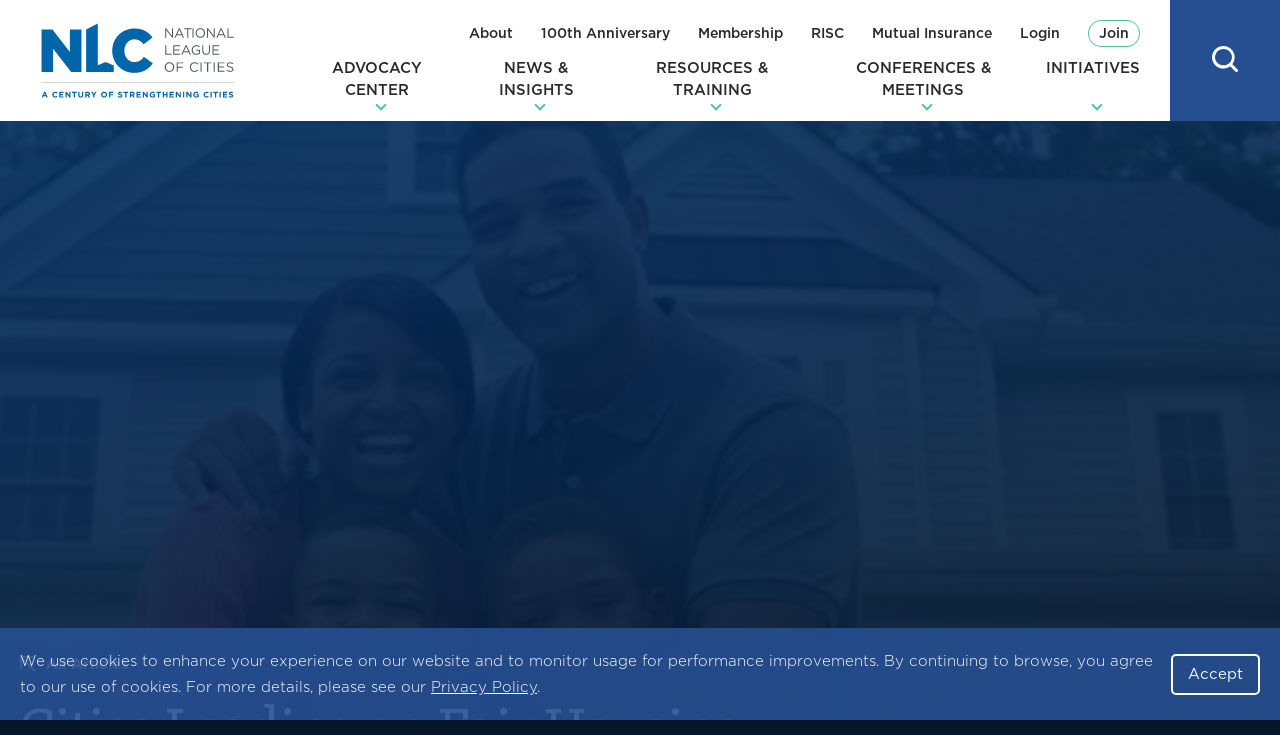

--- FILE ---
content_type: text/html; charset=UTF-8
request_url: https://www.nlc.org/article/2018/10/01/cities-leading-on-fair-housing/
body_size: 53255
content:
<!DOCTYPE html>
<html lang="en-US" class="no-js">
<head>

<script type="text/javascript"> document.documentElement.className = document.documentElement.className.replace(/\bno-js\b/, 'js'); </script>
<meta charset="UTF-8">
<meta http-equiv="x-ua-compatible" content="ie=edge"><script type="text/javascript">(window.NREUM||(NREUM={})).init={ajax:{deny_list:["bam.nr-data.net"]},feature_flags:["soft_nav"]};(window.NREUM||(NREUM={})).loader_config={licenseKey:"NRJS-6d83d8e1b4819957dc8",applicationID:"414715976",browserID:"414716078"};;/*! For license information please see nr-loader-rum-1.308.0.min.js.LICENSE.txt */
(()=>{var e,t,r={163:(e,t,r)=>{"use strict";r.d(t,{j:()=>E});var n=r(384),i=r(1741);var a=r(2555);r(860).K7.genericEvents;const s="experimental.resources",o="register",c=e=>{if(!e||"string"!=typeof e)return!1;try{document.createDocumentFragment().querySelector(e)}catch{return!1}return!0};var d=r(2614),u=r(944),l=r(8122);const f="[data-nr-mask]",g=e=>(0,l.a)(e,(()=>{const e={feature_flags:[],experimental:{allow_registered_children:!1,resources:!1},mask_selector:"*",block_selector:"[data-nr-block]",mask_input_options:{color:!1,date:!1,"datetime-local":!1,email:!1,month:!1,number:!1,range:!1,search:!1,tel:!1,text:!1,time:!1,url:!1,week:!1,textarea:!1,select:!1,password:!0}};return{ajax:{deny_list:void 0,block_internal:!0,enabled:!0,autoStart:!0},api:{get allow_registered_children(){return e.feature_flags.includes(o)||e.experimental.allow_registered_children},set allow_registered_children(t){e.experimental.allow_registered_children=t},duplicate_registered_data:!1},browser_consent_mode:{enabled:!1},distributed_tracing:{enabled:void 0,exclude_newrelic_header:void 0,cors_use_newrelic_header:void 0,cors_use_tracecontext_headers:void 0,allowed_origins:void 0},get feature_flags(){return e.feature_flags},set feature_flags(t){e.feature_flags=t},generic_events:{enabled:!0,autoStart:!0},harvest:{interval:30},jserrors:{enabled:!0,autoStart:!0},logging:{enabled:!0,autoStart:!0},metrics:{enabled:!0,autoStart:!0},obfuscate:void 0,page_action:{enabled:!0},page_view_event:{enabled:!0,autoStart:!0},page_view_timing:{enabled:!0,autoStart:!0},performance:{capture_marks:!1,capture_measures:!1,capture_detail:!0,resources:{get enabled(){return e.feature_flags.includes(s)||e.experimental.resources},set enabled(t){e.experimental.resources=t},asset_types:[],first_party_domains:[],ignore_newrelic:!0}},privacy:{cookies_enabled:!0},proxy:{assets:void 0,beacon:void 0},session:{expiresMs:d.wk,inactiveMs:d.BB},session_replay:{autoStart:!0,enabled:!1,preload:!1,sampling_rate:10,error_sampling_rate:100,collect_fonts:!1,inline_images:!1,fix_stylesheets:!0,mask_all_inputs:!0,get mask_text_selector(){return e.mask_selector},set mask_text_selector(t){c(t)?e.mask_selector="".concat(t,",").concat(f):""===t||null===t?e.mask_selector=f:(0,u.R)(5,t)},get block_class(){return"nr-block"},get ignore_class(){return"nr-ignore"},get mask_text_class(){return"nr-mask"},get block_selector(){return e.block_selector},set block_selector(t){c(t)?e.block_selector+=",".concat(t):""!==t&&(0,u.R)(6,t)},get mask_input_options(){return e.mask_input_options},set mask_input_options(t){t&&"object"==typeof t?e.mask_input_options={...t,password:!0}:(0,u.R)(7,t)}},session_trace:{enabled:!0,autoStart:!0},soft_navigations:{enabled:!0,autoStart:!0},spa:{enabled:!0,autoStart:!0},ssl:void 0,user_actions:{enabled:!0,elementAttributes:["id","className","tagName","type"]}}})());var p=r(6154),m=r(9324);let h=0;const v={buildEnv:m.F3,distMethod:m.Xs,version:m.xv,originTime:p.WN},b={consented:!1},y={appMetadata:{},get consented(){return this.session?.state?.consent||b.consented},set consented(e){b.consented=e},customTransaction:void 0,denyList:void 0,disabled:!1,harvester:void 0,isolatedBacklog:!1,isRecording:!1,loaderType:void 0,maxBytes:3e4,obfuscator:void 0,onerror:void 0,ptid:void 0,releaseIds:{},session:void 0,timeKeeper:void 0,registeredEntities:[],jsAttributesMetadata:{bytes:0},get harvestCount(){return++h}},_=e=>{const t=(0,l.a)(e,y),r=Object.keys(v).reduce((e,t)=>(e[t]={value:v[t],writable:!1,configurable:!0,enumerable:!0},e),{});return Object.defineProperties(t,r)};var w=r(5701);const x=e=>{const t=e.startsWith("http");e+="/",r.p=t?e:"https://"+e};var R=r(7836),k=r(3241);const A={accountID:void 0,trustKey:void 0,agentID:void 0,licenseKey:void 0,applicationID:void 0,xpid:void 0},S=e=>(0,l.a)(e,A),T=new Set;function E(e,t={},r,s){let{init:o,info:c,loader_config:d,runtime:u={},exposed:l=!0}=t;if(!c){const e=(0,n.pV)();o=e.init,c=e.info,d=e.loader_config}e.init=g(o||{}),e.loader_config=S(d||{}),c.jsAttributes??={},p.bv&&(c.jsAttributes.isWorker=!0),e.info=(0,a.D)(c);const f=e.init,m=[c.beacon,c.errorBeacon];T.has(e.agentIdentifier)||(f.proxy.assets&&(x(f.proxy.assets),m.push(f.proxy.assets)),f.proxy.beacon&&m.push(f.proxy.beacon),e.beacons=[...m],function(e){const t=(0,n.pV)();Object.getOwnPropertyNames(i.W.prototype).forEach(r=>{const n=i.W.prototype[r];if("function"!=typeof n||"constructor"===n)return;let a=t[r];e[r]&&!1!==e.exposed&&"micro-agent"!==e.runtime?.loaderType&&(t[r]=(...t)=>{const n=e[r](...t);return a?a(...t):n})})}(e),(0,n.US)("activatedFeatures",w.B)),u.denyList=[...f.ajax.deny_list||[],...f.ajax.block_internal?m:[]],u.ptid=e.agentIdentifier,u.loaderType=r,e.runtime=_(u),T.has(e.agentIdentifier)||(e.ee=R.ee.get(e.agentIdentifier),e.exposed=l,(0,k.W)({agentIdentifier:e.agentIdentifier,drained:!!w.B?.[e.agentIdentifier],type:"lifecycle",name:"initialize",feature:void 0,data:e.config})),T.add(e.agentIdentifier)}},384:(e,t,r)=>{"use strict";r.d(t,{NT:()=>s,US:()=>u,Zm:()=>o,bQ:()=>d,dV:()=>c,pV:()=>l});var n=r(6154),i=r(1863),a=r(1910);const s={beacon:"bam.nr-data.net",errorBeacon:"bam.nr-data.net"};function o(){return n.gm.NREUM||(n.gm.NREUM={}),void 0===n.gm.newrelic&&(n.gm.newrelic=n.gm.NREUM),n.gm.NREUM}function c(){let e=o();return e.o||(e.o={ST:n.gm.setTimeout,SI:n.gm.setImmediate||n.gm.setInterval,CT:n.gm.clearTimeout,XHR:n.gm.XMLHttpRequest,REQ:n.gm.Request,EV:n.gm.Event,PR:n.gm.Promise,MO:n.gm.MutationObserver,FETCH:n.gm.fetch,WS:n.gm.WebSocket},(0,a.i)(...Object.values(e.o))),e}function d(e,t){let r=o();r.initializedAgents??={},t.initializedAt={ms:(0,i.t)(),date:new Date},r.initializedAgents[e]=t}function u(e,t){o()[e]=t}function l(){return function(){let e=o();const t=e.info||{};e.info={beacon:s.beacon,errorBeacon:s.errorBeacon,...t}}(),function(){let e=o();const t=e.init||{};e.init={...t}}(),c(),function(){let e=o();const t=e.loader_config||{};e.loader_config={...t}}(),o()}},782:(e,t,r)=>{"use strict";r.d(t,{T:()=>n});const n=r(860).K7.pageViewTiming},860:(e,t,r)=>{"use strict";r.d(t,{$J:()=>u,K7:()=>c,P3:()=>d,XX:()=>i,Yy:()=>o,df:()=>a,qY:()=>n,v4:()=>s});const n="events",i="jserrors",a="browser/blobs",s="rum",o="browser/logs",c={ajax:"ajax",genericEvents:"generic_events",jserrors:i,logging:"logging",metrics:"metrics",pageAction:"page_action",pageViewEvent:"page_view_event",pageViewTiming:"page_view_timing",sessionReplay:"session_replay",sessionTrace:"session_trace",softNav:"soft_navigations",spa:"spa"},d={[c.pageViewEvent]:1,[c.pageViewTiming]:2,[c.metrics]:3,[c.jserrors]:4,[c.spa]:5,[c.ajax]:6,[c.sessionTrace]:7,[c.softNav]:8,[c.sessionReplay]:9,[c.logging]:10,[c.genericEvents]:11},u={[c.pageViewEvent]:s,[c.pageViewTiming]:n,[c.ajax]:n,[c.spa]:n,[c.softNav]:n,[c.metrics]:i,[c.jserrors]:i,[c.sessionTrace]:a,[c.sessionReplay]:a,[c.logging]:o,[c.genericEvents]:"ins"}},944:(e,t,r)=>{"use strict";r.d(t,{R:()=>i});var n=r(3241);function i(e,t){"function"==typeof console.debug&&(console.debug("New Relic Warning: https://github.com/newrelic/newrelic-browser-agent/blob/main/docs/warning-codes.md#".concat(e),t),(0,n.W)({agentIdentifier:null,drained:null,type:"data",name:"warn",feature:"warn",data:{code:e,secondary:t}}))}},1687:(e,t,r)=>{"use strict";r.d(t,{Ak:()=>d,Ze:()=>f,x3:()=>u});var n=r(3241),i=r(7836),a=r(3606),s=r(860),o=r(2646);const c={};function d(e,t){const r={staged:!1,priority:s.P3[t]||0};l(e),c[e].get(t)||c[e].set(t,r)}function u(e,t){e&&c[e]&&(c[e].get(t)&&c[e].delete(t),p(e,t,!1),c[e].size&&g(e))}function l(e){if(!e)throw new Error("agentIdentifier required");c[e]||(c[e]=new Map)}function f(e="",t="feature",r=!1){if(l(e),!e||!c[e].get(t)||r)return p(e,t);c[e].get(t).staged=!0,g(e)}function g(e){const t=Array.from(c[e]);t.every(([e,t])=>t.staged)&&(t.sort((e,t)=>e[1].priority-t[1].priority),t.forEach(([t])=>{c[e].delete(t),p(e,t)}))}function p(e,t,r=!0){const s=e?i.ee.get(e):i.ee,c=a.i.handlers;if(!s.aborted&&s.backlog&&c){if((0,n.W)({agentIdentifier:e,type:"lifecycle",name:"drain",feature:t}),r){const e=s.backlog[t],r=c[t];if(r){for(let t=0;e&&t<e.length;++t)m(e[t],r);Object.entries(r).forEach(([e,t])=>{Object.values(t||{}).forEach(t=>{t[0]?.on&&t[0]?.context()instanceof o.y&&t[0].on(e,t[1])})})}}s.isolatedBacklog||delete c[t],s.backlog[t]=null,s.emit("drain-"+t,[])}}function m(e,t){var r=e[1];Object.values(t[r]||{}).forEach(t=>{var r=e[0];if(t[0]===r){var n=t[1],i=e[3],a=e[2];n.apply(i,a)}})}},1738:(e,t,r)=>{"use strict";r.d(t,{U:()=>g,Y:()=>f});var n=r(3241),i=r(9908),a=r(1863),s=r(944),o=r(5701),c=r(3969),d=r(8362),u=r(860),l=r(4261);function f(e,t,r,a){const f=a||r;!f||f[e]&&f[e]!==d.d.prototype[e]||(f[e]=function(){(0,i.p)(c.xV,["API/"+e+"/called"],void 0,u.K7.metrics,r.ee),(0,n.W)({agentIdentifier:r.agentIdentifier,drained:!!o.B?.[r.agentIdentifier],type:"data",name:"api",feature:l.Pl+e,data:{}});try{return t.apply(this,arguments)}catch(e){(0,s.R)(23,e)}})}function g(e,t,r,n,s){const o=e.info;null===r?delete o.jsAttributes[t]:o.jsAttributes[t]=r,(s||null===r)&&(0,i.p)(l.Pl+n,[(0,a.t)(),t,r],void 0,"session",e.ee)}},1741:(e,t,r)=>{"use strict";r.d(t,{W:()=>a});var n=r(944),i=r(4261);class a{#e(e,...t){if(this[e]!==a.prototype[e])return this[e](...t);(0,n.R)(35,e)}addPageAction(e,t){return this.#e(i.hG,e,t)}register(e){return this.#e(i.eY,e)}recordCustomEvent(e,t){return this.#e(i.fF,e,t)}setPageViewName(e,t){return this.#e(i.Fw,e,t)}setCustomAttribute(e,t,r){return this.#e(i.cD,e,t,r)}noticeError(e,t){return this.#e(i.o5,e,t)}setUserId(e,t=!1){return this.#e(i.Dl,e,t)}setApplicationVersion(e){return this.#e(i.nb,e)}setErrorHandler(e){return this.#e(i.bt,e)}addRelease(e,t){return this.#e(i.k6,e,t)}log(e,t){return this.#e(i.$9,e,t)}start(){return this.#e(i.d3)}finished(e){return this.#e(i.BL,e)}recordReplay(){return this.#e(i.CH)}pauseReplay(){return this.#e(i.Tb)}addToTrace(e){return this.#e(i.U2,e)}setCurrentRouteName(e){return this.#e(i.PA,e)}interaction(e){return this.#e(i.dT,e)}wrapLogger(e,t,r){return this.#e(i.Wb,e,t,r)}measure(e,t){return this.#e(i.V1,e,t)}consent(e){return this.#e(i.Pv,e)}}},1863:(e,t,r)=>{"use strict";function n(){return Math.floor(performance.now())}r.d(t,{t:()=>n})},1910:(e,t,r)=>{"use strict";r.d(t,{i:()=>a});var n=r(944);const i=new Map;function a(...e){return e.every(e=>{if(i.has(e))return i.get(e);const t="function"==typeof e?e.toString():"",r=t.includes("[native code]"),a=t.includes("nrWrapper");return r||a||(0,n.R)(64,e?.name||t),i.set(e,r),r})}},2555:(e,t,r)=>{"use strict";r.d(t,{D:()=>o,f:()=>s});var n=r(384),i=r(8122);const a={beacon:n.NT.beacon,errorBeacon:n.NT.errorBeacon,licenseKey:void 0,applicationID:void 0,sa:void 0,queueTime:void 0,applicationTime:void 0,ttGuid:void 0,user:void 0,account:void 0,product:void 0,extra:void 0,jsAttributes:{},userAttributes:void 0,atts:void 0,transactionName:void 0,tNamePlain:void 0};function s(e){try{return!!e.licenseKey&&!!e.errorBeacon&&!!e.applicationID}catch(e){return!1}}const o=e=>(0,i.a)(e,a)},2614:(e,t,r)=>{"use strict";r.d(t,{BB:()=>s,H3:()=>n,g:()=>d,iL:()=>c,tS:()=>o,uh:()=>i,wk:()=>a});const n="NRBA",i="SESSION",a=144e5,s=18e5,o={STARTED:"session-started",PAUSE:"session-pause",RESET:"session-reset",RESUME:"session-resume",UPDATE:"session-update"},c={SAME_TAB:"same-tab",CROSS_TAB:"cross-tab"},d={OFF:0,FULL:1,ERROR:2}},2646:(e,t,r)=>{"use strict";r.d(t,{y:()=>n});class n{constructor(e){this.contextId=e}}},2843:(e,t,r)=>{"use strict";r.d(t,{G:()=>a,u:()=>i});var n=r(3878);function i(e,t=!1,r,i){(0,n.DD)("visibilitychange",function(){if(t)return void("hidden"===document.visibilityState&&e());e(document.visibilityState)},r,i)}function a(e,t,r){(0,n.sp)("pagehide",e,t,r)}},3241:(e,t,r)=>{"use strict";r.d(t,{W:()=>a});var n=r(6154);const i="newrelic";function a(e={}){try{n.gm.dispatchEvent(new CustomEvent(i,{detail:e}))}catch(e){}}},3606:(e,t,r)=>{"use strict";r.d(t,{i:()=>a});var n=r(9908);a.on=s;var i=a.handlers={};function a(e,t,r,a){s(a||n.d,i,e,t,r)}function s(e,t,r,i,a){a||(a="feature"),e||(e=n.d);var s=t[a]=t[a]||{};(s[r]=s[r]||[]).push([e,i])}},3878:(e,t,r)=>{"use strict";function n(e,t){return{capture:e,passive:!1,signal:t}}function i(e,t,r=!1,i){window.addEventListener(e,t,n(r,i))}function a(e,t,r=!1,i){document.addEventListener(e,t,n(r,i))}r.d(t,{DD:()=>a,jT:()=>n,sp:()=>i})},3969:(e,t,r)=>{"use strict";r.d(t,{TZ:()=>n,XG:()=>o,rs:()=>i,xV:()=>s,z_:()=>a});const n=r(860).K7.metrics,i="sm",a="cm",s="storeSupportabilityMetrics",o="storeEventMetrics"},4234:(e,t,r)=>{"use strict";r.d(t,{W:()=>a});var n=r(7836),i=r(1687);class a{constructor(e,t){this.agentIdentifier=e,this.ee=n.ee.get(e),this.featureName=t,this.blocked=!1}deregisterDrain(){(0,i.x3)(this.agentIdentifier,this.featureName)}}},4261:(e,t,r)=>{"use strict";r.d(t,{$9:()=>d,BL:()=>o,CH:()=>g,Dl:()=>_,Fw:()=>y,PA:()=>h,Pl:()=>n,Pv:()=>k,Tb:()=>l,U2:()=>a,V1:()=>R,Wb:()=>x,bt:()=>b,cD:()=>v,d3:()=>w,dT:()=>c,eY:()=>p,fF:()=>f,hG:()=>i,k6:()=>s,nb:()=>m,o5:()=>u});const n="api-",i="addPageAction",a="addToTrace",s="addRelease",o="finished",c="interaction",d="log",u="noticeError",l="pauseReplay",f="recordCustomEvent",g="recordReplay",p="register",m="setApplicationVersion",h="setCurrentRouteName",v="setCustomAttribute",b="setErrorHandler",y="setPageViewName",_="setUserId",w="start",x="wrapLogger",R="measure",k="consent"},5289:(e,t,r)=>{"use strict";r.d(t,{GG:()=>s,Qr:()=>c,sB:()=>o});var n=r(3878),i=r(6389);function a(){return"undefined"==typeof document||"complete"===document.readyState}function s(e,t){if(a())return e();const r=(0,i.J)(e),s=setInterval(()=>{a()&&(clearInterval(s),r())},500);(0,n.sp)("load",r,t)}function o(e){if(a())return e();(0,n.DD)("DOMContentLoaded",e)}function c(e){if(a())return e();(0,n.sp)("popstate",e)}},5607:(e,t,r)=>{"use strict";r.d(t,{W:()=>n});const n=(0,r(9566).bz)()},5701:(e,t,r)=>{"use strict";r.d(t,{B:()=>a,t:()=>s});var n=r(3241);const i=new Set,a={};function s(e,t){const r=t.agentIdentifier;a[r]??={},e&&"object"==typeof e&&(i.has(r)||(t.ee.emit("rumresp",[e]),a[r]=e,i.add(r),(0,n.W)({agentIdentifier:r,loaded:!0,drained:!0,type:"lifecycle",name:"load",feature:void 0,data:e})))}},6154:(e,t,r)=>{"use strict";r.d(t,{OF:()=>c,RI:()=>i,WN:()=>u,bv:()=>a,eN:()=>l,gm:()=>s,mw:()=>o,sb:()=>d});var n=r(1863);const i="undefined"!=typeof window&&!!window.document,a="undefined"!=typeof WorkerGlobalScope&&("undefined"!=typeof self&&self instanceof WorkerGlobalScope&&self.navigator instanceof WorkerNavigator||"undefined"!=typeof globalThis&&globalThis instanceof WorkerGlobalScope&&globalThis.navigator instanceof WorkerNavigator),s=i?window:"undefined"!=typeof WorkerGlobalScope&&("undefined"!=typeof self&&self instanceof WorkerGlobalScope&&self||"undefined"!=typeof globalThis&&globalThis instanceof WorkerGlobalScope&&globalThis),o=Boolean("hidden"===s?.document?.visibilityState),c=/iPad|iPhone|iPod/.test(s.navigator?.userAgent),d=c&&"undefined"==typeof SharedWorker,u=((()=>{const e=s.navigator?.userAgent?.match(/Firefox[/\s](\d+\.\d+)/);Array.isArray(e)&&e.length>=2&&e[1]})(),Date.now()-(0,n.t)()),l=()=>"undefined"!=typeof PerformanceNavigationTiming&&s?.performance?.getEntriesByType("navigation")?.[0]?.responseStart},6389:(e,t,r)=>{"use strict";function n(e,t=500,r={}){const n=r?.leading||!1;let i;return(...r)=>{n&&void 0===i&&(e.apply(this,r),i=setTimeout(()=>{i=clearTimeout(i)},t)),n||(clearTimeout(i),i=setTimeout(()=>{e.apply(this,r)},t))}}function i(e){let t=!1;return(...r)=>{t||(t=!0,e.apply(this,r))}}r.d(t,{J:()=>i,s:()=>n})},6630:(e,t,r)=>{"use strict";r.d(t,{T:()=>n});const n=r(860).K7.pageViewEvent},7699:(e,t,r)=>{"use strict";r.d(t,{It:()=>a,KC:()=>o,No:()=>i,qh:()=>s});var n=r(860);const i=16e3,a=1e6,s="SESSION_ERROR",o={[n.K7.logging]:!0,[n.K7.genericEvents]:!1,[n.K7.jserrors]:!1,[n.K7.ajax]:!1}},7836:(e,t,r)=>{"use strict";r.d(t,{P:()=>o,ee:()=>c});var n=r(384),i=r(8990),a=r(2646),s=r(5607);const o="nr@context:".concat(s.W),c=function e(t,r){var n={},s={},u={},l=!1;try{l=16===r.length&&d.initializedAgents?.[r]?.runtime.isolatedBacklog}catch(e){}var f={on:p,addEventListener:p,removeEventListener:function(e,t){var r=n[e];if(!r)return;for(var i=0;i<r.length;i++)r[i]===t&&r.splice(i,1)},emit:function(e,r,n,i,a){!1!==a&&(a=!0);if(c.aborted&&!i)return;t&&a&&t.emit(e,r,n);var o=g(n);m(e).forEach(e=>{e.apply(o,r)});var d=v()[s[e]];d&&d.push([f,e,r,o]);return o},get:h,listeners:m,context:g,buffer:function(e,t){const r=v();if(t=t||"feature",f.aborted)return;Object.entries(e||{}).forEach(([e,n])=>{s[n]=t,t in r||(r[t]=[])})},abort:function(){f._aborted=!0,Object.keys(f.backlog).forEach(e=>{delete f.backlog[e]})},isBuffering:function(e){return!!v()[s[e]]},debugId:r,backlog:l?{}:t&&"object"==typeof t.backlog?t.backlog:{},isolatedBacklog:l};return Object.defineProperty(f,"aborted",{get:()=>{let e=f._aborted||!1;return e||(t&&(e=t.aborted),e)}}),f;function g(e){return e&&e instanceof a.y?e:e?(0,i.I)(e,o,()=>new a.y(o)):new a.y(o)}function p(e,t){n[e]=m(e).concat(t)}function m(e){return n[e]||[]}function h(t){return u[t]=u[t]||e(f,t)}function v(){return f.backlog}}(void 0,"globalEE"),d=(0,n.Zm)();d.ee||(d.ee=c)},8122:(e,t,r)=>{"use strict";r.d(t,{a:()=>i});var n=r(944);function i(e,t){try{if(!e||"object"!=typeof e)return(0,n.R)(3);if(!t||"object"!=typeof t)return(0,n.R)(4);const r=Object.create(Object.getPrototypeOf(t),Object.getOwnPropertyDescriptors(t)),a=0===Object.keys(r).length?e:r;for(let s in a)if(void 0!==e[s])try{if(null===e[s]){r[s]=null;continue}Array.isArray(e[s])&&Array.isArray(t[s])?r[s]=Array.from(new Set([...e[s],...t[s]])):"object"==typeof e[s]&&"object"==typeof t[s]?r[s]=i(e[s],t[s]):r[s]=e[s]}catch(e){r[s]||(0,n.R)(1,e)}return r}catch(e){(0,n.R)(2,e)}}},8362:(e,t,r)=>{"use strict";r.d(t,{d:()=>a});var n=r(9566),i=r(1741);class a extends i.W{agentIdentifier=(0,n.LA)(16)}},8374:(e,t,r)=>{r.nc=(()=>{try{return document?.currentScript?.nonce}catch(e){}return""})()},8990:(e,t,r)=>{"use strict";r.d(t,{I:()=>i});var n=Object.prototype.hasOwnProperty;function i(e,t,r){if(n.call(e,t))return e[t];var i=r();if(Object.defineProperty&&Object.keys)try{return Object.defineProperty(e,t,{value:i,writable:!0,enumerable:!1}),i}catch(e){}return e[t]=i,i}},9324:(e,t,r)=>{"use strict";r.d(t,{F3:()=>i,Xs:()=>a,xv:()=>n});const n="1.308.0",i="PROD",a="CDN"},9566:(e,t,r)=>{"use strict";r.d(t,{LA:()=>o,bz:()=>s});var n=r(6154);const i="xxxxxxxx-xxxx-4xxx-yxxx-xxxxxxxxxxxx";function a(e,t){return e?15&e[t]:16*Math.random()|0}function s(){const e=n.gm?.crypto||n.gm?.msCrypto;let t,r=0;return e&&e.getRandomValues&&(t=e.getRandomValues(new Uint8Array(30))),i.split("").map(e=>"x"===e?a(t,r++).toString(16):"y"===e?(3&a()|8).toString(16):e).join("")}function o(e){const t=n.gm?.crypto||n.gm?.msCrypto;let r,i=0;t&&t.getRandomValues&&(r=t.getRandomValues(new Uint8Array(e)));const s=[];for(var o=0;o<e;o++)s.push(a(r,i++).toString(16));return s.join("")}},9908:(e,t,r)=>{"use strict";r.d(t,{d:()=>n,p:()=>i});var n=r(7836).ee.get("handle");function i(e,t,r,i,a){a?(a.buffer([e],i),a.emit(e,t,r)):(n.buffer([e],i),n.emit(e,t,r))}}},n={};function i(e){var t=n[e];if(void 0!==t)return t.exports;var a=n[e]={exports:{}};return r[e](a,a.exports,i),a.exports}i.m=r,i.d=(e,t)=>{for(var r in t)i.o(t,r)&&!i.o(e,r)&&Object.defineProperty(e,r,{enumerable:!0,get:t[r]})},i.f={},i.e=e=>Promise.all(Object.keys(i.f).reduce((t,r)=>(i.f[r](e,t),t),[])),i.u=e=>"nr-rum-1.308.0.min.js",i.o=(e,t)=>Object.prototype.hasOwnProperty.call(e,t),e={},t="NRBA-1.308.0.PROD:",i.l=(r,n,a,s)=>{if(e[r])e[r].push(n);else{var o,c;if(void 0!==a)for(var d=document.getElementsByTagName("script"),u=0;u<d.length;u++){var l=d[u];if(l.getAttribute("src")==r||l.getAttribute("data-webpack")==t+a){o=l;break}}if(!o){c=!0;var f={296:"sha512-+MIMDsOcckGXa1EdWHqFNv7P+JUkd5kQwCBr3KE6uCvnsBNUrdSt4a/3/L4j4TxtnaMNjHpza2/erNQbpacJQA=="};(o=document.createElement("script")).charset="utf-8",i.nc&&o.setAttribute("nonce",i.nc),o.setAttribute("data-webpack",t+a),o.src=r,0!==o.src.indexOf(window.location.origin+"/")&&(o.crossOrigin="anonymous"),f[s]&&(o.integrity=f[s])}e[r]=[n];var g=(t,n)=>{o.onerror=o.onload=null,clearTimeout(p);var i=e[r];if(delete e[r],o.parentNode&&o.parentNode.removeChild(o),i&&i.forEach(e=>e(n)),t)return t(n)},p=setTimeout(g.bind(null,void 0,{type:"timeout",target:o}),12e4);o.onerror=g.bind(null,o.onerror),o.onload=g.bind(null,o.onload),c&&document.head.appendChild(o)}},i.r=e=>{"undefined"!=typeof Symbol&&Symbol.toStringTag&&Object.defineProperty(e,Symbol.toStringTag,{value:"Module"}),Object.defineProperty(e,"__esModule",{value:!0})},i.p="https://js-agent.newrelic.com/",(()=>{var e={374:0,840:0};i.f.j=(t,r)=>{var n=i.o(e,t)?e[t]:void 0;if(0!==n)if(n)r.push(n[2]);else{var a=new Promise((r,i)=>n=e[t]=[r,i]);r.push(n[2]=a);var s=i.p+i.u(t),o=new Error;i.l(s,r=>{if(i.o(e,t)&&(0!==(n=e[t])&&(e[t]=void 0),n)){var a=r&&("load"===r.type?"missing":r.type),s=r&&r.target&&r.target.src;o.message="Loading chunk "+t+" failed: ("+a+": "+s+")",o.name="ChunkLoadError",o.type=a,o.request=s,n[1](o)}},"chunk-"+t,t)}};var t=(t,r)=>{var n,a,[s,o,c]=r,d=0;if(s.some(t=>0!==e[t])){for(n in o)i.o(o,n)&&(i.m[n]=o[n]);if(c)c(i)}for(t&&t(r);d<s.length;d++)a=s[d],i.o(e,a)&&e[a]&&e[a][0](),e[a]=0},r=self["webpackChunk:NRBA-1.308.0.PROD"]=self["webpackChunk:NRBA-1.308.0.PROD"]||[];r.forEach(t.bind(null,0)),r.push=t.bind(null,r.push.bind(r))})(),(()=>{"use strict";i(8374);var e=i(8362),t=i(860);const r=Object.values(t.K7);var n=i(163);var a=i(9908),s=i(1863),o=i(4261),c=i(1738);var d=i(1687),u=i(4234),l=i(5289),f=i(6154),g=i(944),p=i(384);const m=e=>f.RI&&!0===e?.privacy.cookies_enabled;function h(e){return!!(0,p.dV)().o.MO&&m(e)&&!0===e?.session_trace.enabled}var v=i(6389),b=i(7699);class y extends u.W{constructor(e,t){super(e.agentIdentifier,t),this.agentRef=e,this.abortHandler=void 0,this.featAggregate=void 0,this.loadedSuccessfully=void 0,this.onAggregateImported=new Promise(e=>{this.loadedSuccessfully=e}),this.deferred=Promise.resolve(),!1===e.init[this.featureName].autoStart?this.deferred=new Promise((t,r)=>{this.ee.on("manual-start-all",(0,v.J)(()=>{(0,d.Ak)(e.agentIdentifier,this.featureName),t()}))}):(0,d.Ak)(e.agentIdentifier,t)}importAggregator(e,t,r={}){if(this.featAggregate)return;const n=async()=>{let n;await this.deferred;try{if(m(e.init)){const{setupAgentSession:t}=await i.e(296).then(i.bind(i,3305));n=t(e)}}catch(e){(0,g.R)(20,e),this.ee.emit("internal-error",[e]),(0,a.p)(b.qh,[e],void 0,this.featureName,this.ee)}try{if(!this.#t(this.featureName,n,e.init))return(0,d.Ze)(this.agentIdentifier,this.featureName),void this.loadedSuccessfully(!1);const{Aggregate:i}=await t();this.featAggregate=new i(e,r),e.runtime.harvester.initializedAggregates.push(this.featAggregate),this.loadedSuccessfully(!0)}catch(e){(0,g.R)(34,e),this.abortHandler?.(),(0,d.Ze)(this.agentIdentifier,this.featureName,!0),this.loadedSuccessfully(!1),this.ee&&this.ee.abort()}};f.RI?(0,l.GG)(()=>n(),!0):n()}#t(e,r,n){if(this.blocked)return!1;switch(e){case t.K7.sessionReplay:return h(n)&&!!r;case t.K7.sessionTrace:return!!r;default:return!0}}}var _=i(6630),w=i(2614),x=i(3241);class R extends y{static featureName=_.T;constructor(e){var t;super(e,_.T),this.setupInspectionEvents(e.agentIdentifier),t=e,(0,c.Y)(o.Fw,function(e,r){"string"==typeof e&&("/"!==e.charAt(0)&&(e="/"+e),t.runtime.customTransaction=(r||"http://custom.transaction")+e,(0,a.p)(o.Pl+o.Fw,[(0,s.t)()],void 0,void 0,t.ee))},t),this.importAggregator(e,()=>i.e(296).then(i.bind(i,3943)))}setupInspectionEvents(e){const t=(t,r)=>{t&&(0,x.W)({agentIdentifier:e,timeStamp:t.timeStamp,loaded:"complete"===t.target.readyState,type:"window",name:r,data:t.target.location+""})};(0,l.sB)(e=>{t(e,"DOMContentLoaded")}),(0,l.GG)(e=>{t(e,"load")}),(0,l.Qr)(e=>{t(e,"navigate")}),this.ee.on(w.tS.UPDATE,(t,r)=>{(0,x.W)({agentIdentifier:e,type:"lifecycle",name:"session",data:r})})}}class k extends e.d{constructor(e){var t;(super(),f.gm)?(this.features={},(0,p.bQ)(this.agentIdentifier,this),this.desiredFeatures=new Set(e.features||[]),this.desiredFeatures.add(R),(0,n.j)(this,e,e.loaderType||"agent"),t=this,(0,c.Y)(o.cD,function(e,r,n=!1){if("string"==typeof e){if(["string","number","boolean"].includes(typeof r)||null===r)return(0,c.U)(t,e,r,o.cD,n);(0,g.R)(40,typeof r)}else(0,g.R)(39,typeof e)},t),function(e){(0,c.Y)(o.Dl,function(t,r=!1){if("string"!=typeof t&&null!==t)return void(0,g.R)(41,typeof t);const n=e.info.jsAttributes["enduser.id"];r&&null!=n&&n!==t?(0,a.p)(o.Pl+"setUserIdAndResetSession",[t],void 0,"session",e.ee):(0,c.U)(e,"enduser.id",t,o.Dl,!0)},e)}(this),function(e){(0,c.Y)(o.nb,function(t){if("string"==typeof t||null===t)return(0,c.U)(e,"application.version",t,o.nb,!1);(0,g.R)(42,typeof t)},e)}(this),function(e){(0,c.Y)(o.d3,function(){e.ee.emit("manual-start-all")},e)}(this),function(e){(0,c.Y)(o.Pv,function(t=!0){if("boolean"==typeof t){if((0,a.p)(o.Pl+o.Pv,[t],void 0,"session",e.ee),e.runtime.consented=t,t){const t=e.features.page_view_event;t.onAggregateImported.then(e=>{const r=t.featAggregate;e&&!r.sentRum&&r.sendRum()})}}else(0,g.R)(65,typeof t)},e)}(this),this.run()):(0,g.R)(21)}get config(){return{info:this.info,init:this.init,loader_config:this.loader_config,runtime:this.runtime}}get api(){return this}run(){try{const e=function(e){const t={};return r.forEach(r=>{t[r]=!!e[r]?.enabled}),t}(this.init),n=[...this.desiredFeatures];n.sort((e,r)=>t.P3[e.featureName]-t.P3[r.featureName]),n.forEach(r=>{if(!e[r.featureName]&&r.featureName!==t.K7.pageViewEvent)return;if(r.featureName===t.K7.spa)return void(0,g.R)(67);const n=function(e){switch(e){case t.K7.ajax:return[t.K7.jserrors];case t.K7.sessionTrace:return[t.K7.ajax,t.K7.pageViewEvent];case t.K7.sessionReplay:return[t.K7.sessionTrace];case t.K7.pageViewTiming:return[t.K7.pageViewEvent];default:return[]}}(r.featureName).filter(e=>!(e in this.features));n.length>0&&(0,g.R)(36,{targetFeature:r.featureName,missingDependencies:n}),this.features[r.featureName]=new r(this)})}catch(e){(0,g.R)(22,e);for(const e in this.features)this.features[e].abortHandler?.();const t=(0,p.Zm)();delete t.initializedAgents[this.agentIdentifier]?.features,delete this.sharedAggregator;return t.ee.get(this.agentIdentifier).abort(),!1}}}var A=i(2843),S=i(782);class T extends y{static featureName=S.T;constructor(e){super(e,S.T),f.RI&&((0,A.u)(()=>(0,a.p)("docHidden",[(0,s.t)()],void 0,S.T,this.ee),!0),(0,A.G)(()=>(0,a.p)("winPagehide",[(0,s.t)()],void 0,S.T,this.ee)),this.importAggregator(e,()=>i.e(296).then(i.bind(i,2117))))}}var E=i(3969);class I extends y{static featureName=E.TZ;constructor(e){super(e,E.TZ),f.RI&&document.addEventListener("securitypolicyviolation",e=>{(0,a.p)(E.xV,["Generic/CSPViolation/Detected"],void 0,this.featureName,this.ee)}),this.importAggregator(e,()=>i.e(296).then(i.bind(i,9623)))}}new k({features:[R,T,I],loaderType:"lite"})})()})();</script>
<meta name="viewport" content="width=device-width, initial-scale=1">

<title>Cities Leading on Fair Housing - National League of Cities</title>

<!-- Google Tag Manager for WordPress by gtm4wp.com -->
<script data-cfasync="false" data-pagespeed-no-defer>
	var gtm4wp_datalayer_name = "dataLayer";
	var dataLayer = dataLayer || [];
</script>
<!-- End Google Tag Manager for WordPress by gtm4wp.com --><script>
window.NLC = window.NLC || {}; 
window.NLC.env = {
    "home": "https:\/\/www.nlc.org",
    "assets": "https:\/\/www.nlc.org\/wp-content\/themes\/nlc\/assets",
    "template": "singular.php"
}
</script>
<meta name="robots" content="max-snippet:-1,max-image-preview:standard,max-video-preview:-1" />
<link rel="canonical" href="https://www.nlc.org/article/2018/10/01/cities-leading-on-fair-housing/" />
<meta name="description" content="Cities across the country have demonstrated a commitment to fair housing. The federal government’s interpretation of the “Affirmatively Furthering Fair Housing”…" />
<meta name="theme-color" content="#0057b8" />
<meta property="og:type" content="article" />
<meta property="og:locale" content="en_US" />
<meta property="og:site_name" content="National League of Cities" />
<meta property="og:title" content="Cities Leading on Fair Housing" />
<meta property="og:description" content="Cities across the country have demonstrated a commitment to fair housing. The federal government’s interpretation of the “Affirmatively Furthering Fair Housing” provisions in the Fair Housing Act has…" />
<meta property="og:url" content="https://www.nlc.org/article/2018/10/01/cities-leading-on-fair-housing/" />
<meta property="og:image" content="https://www.nlc.org/wp-content/uploads/2018/03/NEW-CitiesSpeaks-Blog-Header-2020-08-03T142729.126.png" />
<meta property="og:image:width" content="2000" />
<meta property="og:image:height" content="600" />
<meta property="og:image" content="https://citiesspeak.org/wp-content/uploads/2018/10/Aliza_Wasserman_ready_1.jpg" />
<meta property="article:published_time" content="2018-10-01T21:29:40+00:00" />
<meta property="article:modified_time" content="2020-10-13T22:31:15+00:00" />
<meta name="twitter:card" content="summary_large_image" />
<meta name="twitter:title" content="Cities Leading on Fair Housing" />
<meta name="twitter:description" content="Cities across the country have demonstrated a commitment to fair housing. The federal government’s interpretation of the “Affirmatively Furthering Fair Housing” provisions in the Fair Housing Act has…" />
<meta name="twitter:image" content="https://www.nlc.org/wp-content/uploads/2018/03/NEW-CitiesSpeaks-Blog-Header-2020-08-03T142729.126.png" />
<script type="application/ld+json">{"@context":"https://schema.org","@graph":[{"@type":"WebSite","@id":"https://www.nlc.org/#/schema/WebSite","url":"https://www.nlc.org/","name":"National League of Cities","description":"A Century of Strengthening Cities","inLanguage":"en-US","potentialAction":{"@type":"SearchAction","target":{"@type":"EntryPoint","urlTemplate":"https://www.nlc.org/search/{search_term_string}/"},"query-input":"required name=search_term_string"},"publisher":{"@type":"Organization","@id":"https://www.nlc.org/#/schema/Organization","name":"National League of Cities","url":"https://www.nlc.org/"}},{"@type":"WebPage","@id":"https://www.nlc.org/article/2018/10/01/cities-leading-on-fair-housing/","url":"https://www.nlc.org/article/2018/10/01/cities-leading-on-fair-housing/","name":"Cities Leading on Fair Housing - National League of Cities","description":"Cities across the country have demonstrated a commitment to fair housing. The federal government’s interpretation of the “Affirmatively Furthering Fair Housing”…","inLanguage":"en-US","isPartOf":{"@id":"https://www.nlc.org/#/schema/WebSite"},"breadcrumb":{"@type":"BreadcrumbList","@id":"https://www.nlc.org/#/schema/BreadcrumbList","itemListElement":[{"@type":"ListItem","position":1,"item":"https://www.nlc.org/","name":"National League of Cities"},{"@type":"ListItem","position":2,"item":"https://www.nlc.org/citiesspeak/","name":"CitiesSpeak"},{"@type":"ListItem","position":3,"item":"https://www.nlc.org/resources/audience/member/","name":"Member"},{"@type":"ListItem","position":4,"name":"Cities Leading on Fair Housing"}]},"potentialAction":{"@type":"ReadAction","target":"https://www.nlc.org/article/2018/10/01/cities-leading-on-fair-housing/"},"datePublished":"2018-10-01T21:29:40+00:00","dateModified":"2020-10-13T22:31:15+00:00"}]}</script>
<link rel='dns-prefetch' href='//www.googletagmanager.com' />
<link rel="alternate" type="application/rss+xml" title="National League of Cities &raquo; Feed" href="https://www.nlc.org/feed/" />
<style id='wp-img-auto-sizes-contain-inline-css' type='text/css'>
img:is([sizes=auto i],[sizes^="auto," i]){contain-intrinsic-size:3000px 1500px}
/*# sourceURL=wp-img-auto-sizes-contain-inline-css */
</style>
<style id='wp-block-library-inline-css' type='text/css'>
:root{--wp-block-synced-color:#7a00df;--wp-block-synced-color--rgb:122,0,223;--wp-bound-block-color:var(--wp-block-synced-color);--wp-editor-canvas-background:#ddd;--wp-admin-theme-color:#007cba;--wp-admin-theme-color--rgb:0,124,186;--wp-admin-theme-color-darker-10:#006ba1;--wp-admin-theme-color-darker-10--rgb:0,107,160.5;--wp-admin-theme-color-darker-20:#005a87;--wp-admin-theme-color-darker-20--rgb:0,90,135;--wp-admin-border-width-focus:2px}@media (min-resolution:192dpi){:root{--wp-admin-border-width-focus:1.5px}}.wp-element-button{cursor:pointer}:root .has-very-light-gray-background-color{background-color:#eee}:root .has-very-dark-gray-background-color{background-color:#313131}:root .has-very-light-gray-color{color:#eee}:root .has-very-dark-gray-color{color:#313131}:root .has-vivid-green-cyan-to-vivid-cyan-blue-gradient-background{background:linear-gradient(135deg,#00d084,#0693e3)}:root .has-purple-crush-gradient-background{background:linear-gradient(135deg,#34e2e4,#4721fb 50%,#ab1dfe)}:root .has-hazy-dawn-gradient-background{background:linear-gradient(135deg,#faaca8,#dad0ec)}:root .has-subdued-olive-gradient-background{background:linear-gradient(135deg,#fafae1,#67a671)}:root .has-atomic-cream-gradient-background{background:linear-gradient(135deg,#fdd79a,#004a59)}:root .has-nightshade-gradient-background{background:linear-gradient(135deg,#330968,#31cdcf)}:root .has-midnight-gradient-background{background:linear-gradient(135deg,#020381,#2874fc)}:root{--wp--preset--font-size--normal:16px;--wp--preset--font-size--huge:42px}.has-regular-font-size{font-size:1em}.has-larger-font-size{font-size:2.625em}.has-normal-font-size{font-size:var(--wp--preset--font-size--normal)}.has-huge-font-size{font-size:var(--wp--preset--font-size--huge)}.has-text-align-center{text-align:center}.has-text-align-left{text-align:left}.has-text-align-right{text-align:right}.has-fit-text{white-space:nowrap!important}#end-resizable-editor-section{display:none}.aligncenter{clear:both}.items-justified-left{justify-content:flex-start}.items-justified-center{justify-content:center}.items-justified-right{justify-content:flex-end}.items-justified-space-between{justify-content:space-between}.screen-reader-text{border:0;clip-path:inset(50%);height:1px;margin:-1px;overflow:hidden;padding:0;position:absolute;width:1px;word-wrap:normal!important}.screen-reader-text:focus{background-color:#ddd;clip-path:none;color:#444;display:block;font-size:1em;height:auto;left:5px;line-height:normal;padding:15px 23px 14px;text-decoration:none;top:5px;width:auto;z-index:100000}html :where(.has-border-color){border-style:solid}html :where([style*=border-top-color]){border-top-style:solid}html :where([style*=border-right-color]){border-right-style:solid}html :where([style*=border-bottom-color]){border-bottom-style:solid}html :where([style*=border-left-color]){border-left-style:solid}html :where([style*=border-width]){border-style:solid}html :where([style*=border-top-width]){border-top-style:solid}html :where([style*=border-right-width]){border-right-style:solid}html :where([style*=border-bottom-width]){border-bottom-style:solid}html :where([style*=border-left-width]){border-left-style:solid}html :where(img[class*=wp-image-]){height:auto;max-width:100%}:where(figure){margin:0 0 1em}html :where(.is-position-sticky){--wp-admin--admin-bar--position-offset:var(--wp-admin--admin-bar--height,0px)}@media screen and (max-width:600px){html :where(.is-position-sticky){--wp-admin--admin-bar--position-offset:0px}}

/*# sourceURL=wp-block-library-inline-css */
</style><style id='global-styles-inline-css' type='text/css'>
:root{--wp--preset--aspect-ratio--square: 1;--wp--preset--aspect-ratio--4-3: 4/3;--wp--preset--aspect-ratio--3-4: 3/4;--wp--preset--aspect-ratio--3-2: 3/2;--wp--preset--aspect-ratio--2-3: 2/3;--wp--preset--aspect-ratio--16-9: 16/9;--wp--preset--aspect-ratio--9-16: 9/16;--wp--preset--color--black: #292929;--wp--preset--color--cyan-bluish-gray: #abb8c3;--wp--preset--color--white: #ffffff;--wp--preset--color--pale-pink: #f78da7;--wp--preset--color--vivid-red: #cf2e2e;--wp--preset--color--luminous-vivid-orange: #ff6900;--wp--preset--color--luminous-vivid-amber: #fcb900;--wp--preset--color--light-green-cyan: #7bdcb5;--wp--preset--color--vivid-green-cyan: #00d084;--wp--preset--color--pale-cyan-blue: #8ed1fc;--wp--preset--color--vivid-cyan-blue: #0693e3;--wp--preset--color--vivid-purple: #9b51e0;--wp--preset--color--blue: #3370d3;--wp--preset--color--navy: #05162b;--wp--preset--color--purple: #c750d6;--wp--preset--color--purple-alt: #904799;--wp--preset--color--purple-dark: #622869;--wp--preset--color--teal: #4dbfaa;--wp--preset--color--teal-dark: #2D8F7F;--wp--preset--color--orange: #eaaa00;--wp--preset--color--gray: #74767d;--wp--preset--color--gray-light: #f3f3f3;--wp--preset--gradient--vivid-cyan-blue-to-vivid-purple: linear-gradient(135deg,rgb(6,147,227) 0%,rgb(155,81,224) 100%);--wp--preset--gradient--light-green-cyan-to-vivid-green-cyan: linear-gradient(135deg,rgb(122,220,180) 0%,rgb(0,208,130) 100%);--wp--preset--gradient--luminous-vivid-amber-to-luminous-vivid-orange: linear-gradient(135deg,rgb(252,185,0) 0%,rgb(255,105,0) 100%);--wp--preset--gradient--luminous-vivid-orange-to-vivid-red: linear-gradient(135deg,rgb(255,105,0) 0%,rgb(207,46,46) 100%);--wp--preset--gradient--very-light-gray-to-cyan-bluish-gray: linear-gradient(135deg,rgb(238,238,238) 0%,rgb(169,184,195) 100%);--wp--preset--gradient--cool-to-warm-spectrum: linear-gradient(135deg,rgb(74,234,220) 0%,rgb(151,120,209) 20%,rgb(207,42,186) 40%,rgb(238,44,130) 60%,rgb(251,105,98) 80%,rgb(254,248,76) 100%);--wp--preset--gradient--blush-light-purple: linear-gradient(135deg,rgb(255,206,236) 0%,rgb(152,150,240) 100%);--wp--preset--gradient--blush-bordeaux: linear-gradient(135deg,rgb(254,205,165) 0%,rgb(254,45,45) 50%,rgb(107,0,62) 100%);--wp--preset--gradient--luminous-dusk: linear-gradient(135deg,rgb(255,203,112) 0%,rgb(199,81,192) 50%,rgb(65,88,208) 100%);--wp--preset--gradient--pale-ocean: linear-gradient(135deg,rgb(255,245,203) 0%,rgb(182,227,212) 50%,rgb(51,167,181) 100%);--wp--preset--gradient--electric-grass: linear-gradient(135deg,rgb(202,248,128) 0%,rgb(113,206,126) 100%);--wp--preset--gradient--midnight: linear-gradient(135deg,rgb(2,3,129) 0%,rgb(40,116,252) 100%);--wp--preset--gradient--blue-navy: linear-gradient(156deg, #0c4c94 0%, #0d2d52 100%);--wp--preset--font-size--small: 14px;--wp--preset--font-size--medium: 22px;--wp--preset--font-size--large: 28px;--wp--preset--font-size--x-large: 42px;--wp--preset--font-size--normal: 18px;--wp--preset--font-size--xlarge: 40px;--wp--preset--font-size--xxlarge: 70px;--wp--preset--spacing--20: 0.44rem;--wp--preset--spacing--30: 0.67rem;--wp--preset--spacing--40: 1rem;--wp--preset--spacing--50: 1.5rem;--wp--preset--spacing--60: 2.25rem;--wp--preset--spacing--70: 3.38rem;--wp--preset--spacing--80: 5.06rem;--wp--preset--shadow--natural: 6px 6px 9px rgba(0, 0, 0, 0.2);--wp--preset--shadow--deep: 12px 12px 50px rgba(0, 0, 0, 0.4);--wp--preset--shadow--sharp: 6px 6px 0px rgba(0, 0, 0, 0.2);--wp--preset--shadow--outlined: 6px 6px 0px -3px rgb(255, 255, 255), 6px 6px rgb(0, 0, 0);--wp--preset--shadow--crisp: 6px 6px 0px rgb(0, 0, 0);}:where(.is-layout-flex){gap: 0.5em;}:where(.is-layout-grid){gap: 0.5em;}body .is-layout-flex{display: flex;}.is-layout-flex{flex-wrap: wrap;align-items: center;}.is-layout-flex > :is(*, div){margin: 0;}body .is-layout-grid{display: grid;}.is-layout-grid > :is(*, div){margin: 0;}:where(.wp-block-columns.is-layout-flex){gap: 2em;}:where(.wp-block-columns.is-layout-grid){gap: 2em;}:where(.wp-block-post-template.is-layout-flex){gap: 1.25em;}:where(.wp-block-post-template.is-layout-grid){gap: 1.25em;}.has-black-color{color: var(--wp--preset--color--black) !important;}.has-cyan-bluish-gray-color{color: var(--wp--preset--color--cyan-bluish-gray) !important;}.has-white-color{color: var(--wp--preset--color--white) !important;}.has-pale-pink-color{color: var(--wp--preset--color--pale-pink) !important;}.has-vivid-red-color{color: var(--wp--preset--color--vivid-red) !important;}.has-luminous-vivid-orange-color{color: var(--wp--preset--color--luminous-vivid-orange) !important;}.has-luminous-vivid-amber-color{color: var(--wp--preset--color--luminous-vivid-amber) !important;}.has-light-green-cyan-color{color: var(--wp--preset--color--light-green-cyan) !important;}.has-vivid-green-cyan-color{color: var(--wp--preset--color--vivid-green-cyan) !important;}.has-pale-cyan-blue-color{color: var(--wp--preset--color--pale-cyan-blue) !important;}.has-vivid-cyan-blue-color{color: var(--wp--preset--color--vivid-cyan-blue) !important;}.has-vivid-purple-color{color: var(--wp--preset--color--vivid-purple) !important;}.has-black-background-color{background-color: var(--wp--preset--color--black) !important;}.has-cyan-bluish-gray-background-color{background-color: var(--wp--preset--color--cyan-bluish-gray) !important;}.has-white-background-color{background-color: var(--wp--preset--color--white) !important;}.has-pale-pink-background-color{background-color: var(--wp--preset--color--pale-pink) !important;}.has-vivid-red-background-color{background-color: var(--wp--preset--color--vivid-red) !important;}.has-luminous-vivid-orange-background-color{background-color: var(--wp--preset--color--luminous-vivid-orange) !important;}.has-luminous-vivid-amber-background-color{background-color: var(--wp--preset--color--luminous-vivid-amber) !important;}.has-light-green-cyan-background-color{background-color: var(--wp--preset--color--light-green-cyan) !important;}.has-vivid-green-cyan-background-color{background-color: var(--wp--preset--color--vivid-green-cyan) !important;}.has-pale-cyan-blue-background-color{background-color: var(--wp--preset--color--pale-cyan-blue) !important;}.has-vivid-cyan-blue-background-color{background-color: var(--wp--preset--color--vivid-cyan-blue) !important;}.has-vivid-purple-background-color{background-color: var(--wp--preset--color--vivid-purple) !important;}.has-black-border-color{border-color: var(--wp--preset--color--black) !important;}.has-cyan-bluish-gray-border-color{border-color: var(--wp--preset--color--cyan-bluish-gray) !important;}.has-white-border-color{border-color: var(--wp--preset--color--white) !important;}.has-pale-pink-border-color{border-color: var(--wp--preset--color--pale-pink) !important;}.has-vivid-red-border-color{border-color: var(--wp--preset--color--vivid-red) !important;}.has-luminous-vivid-orange-border-color{border-color: var(--wp--preset--color--luminous-vivid-orange) !important;}.has-luminous-vivid-amber-border-color{border-color: var(--wp--preset--color--luminous-vivid-amber) !important;}.has-light-green-cyan-border-color{border-color: var(--wp--preset--color--light-green-cyan) !important;}.has-vivid-green-cyan-border-color{border-color: var(--wp--preset--color--vivid-green-cyan) !important;}.has-pale-cyan-blue-border-color{border-color: var(--wp--preset--color--pale-cyan-blue) !important;}.has-vivid-cyan-blue-border-color{border-color: var(--wp--preset--color--vivid-cyan-blue) !important;}.has-vivid-purple-border-color{border-color: var(--wp--preset--color--vivid-purple) !important;}.has-vivid-cyan-blue-to-vivid-purple-gradient-background{background: var(--wp--preset--gradient--vivid-cyan-blue-to-vivid-purple) !important;}.has-light-green-cyan-to-vivid-green-cyan-gradient-background{background: var(--wp--preset--gradient--light-green-cyan-to-vivid-green-cyan) !important;}.has-luminous-vivid-amber-to-luminous-vivid-orange-gradient-background{background: var(--wp--preset--gradient--luminous-vivid-amber-to-luminous-vivid-orange) !important;}.has-luminous-vivid-orange-to-vivid-red-gradient-background{background: var(--wp--preset--gradient--luminous-vivid-orange-to-vivid-red) !important;}.has-very-light-gray-to-cyan-bluish-gray-gradient-background{background: var(--wp--preset--gradient--very-light-gray-to-cyan-bluish-gray) !important;}.has-cool-to-warm-spectrum-gradient-background{background: var(--wp--preset--gradient--cool-to-warm-spectrum) !important;}.has-blush-light-purple-gradient-background{background: var(--wp--preset--gradient--blush-light-purple) !important;}.has-blush-bordeaux-gradient-background{background: var(--wp--preset--gradient--blush-bordeaux) !important;}.has-luminous-dusk-gradient-background{background: var(--wp--preset--gradient--luminous-dusk) !important;}.has-pale-ocean-gradient-background{background: var(--wp--preset--gradient--pale-ocean) !important;}.has-electric-grass-gradient-background{background: var(--wp--preset--gradient--electric-grass) !important;}.has-midnight-gradient-background{background: var(--wp--preset--gradient--midnight) !important;}.has-small-font-size{font-size: var(--wp--preset--font-size--small) !important;}.has-medium-font-size{font-size: var(--wp--preset--font-size--medium) !important;}.has-large-font-size{font-size: var(--wp--preset--font-size--large) !important;}.has-x-large-font-size{font-size: var(--wp--preset--font-size--x-large) !important;}
/*# sourceURL=global-styles-inline-css */
</style>

<style id='classic-theme-styles-inline-css' type='text/css'>
/*! This file is auto-generated */
.wp-block-button__link{color:#fff;background-color:#32373c;border-radius:9999px;box-shadow:none;text-decoration:none;padding:calc(.667em + 2px) calc(1.333em + 2px);font-size:1.125em}.wp-block-file__button{background:#32373c;color:#fff;text-decoration:none}
/*# sourceURL=/wp-includes/css/classic-themes.min.css */
</style>
<link rel='stylesheet' id='sbttb-fonts-css' href='https://www.nlc.org/wp-content/plugins/smooth-back-to-top-button/assets/css/sbttb-fonts.css?ver=1.2' type='text/css' media='all' />
<link rel='stylesheet' id='sbttb-style-css' href='https://www.nlc.org/wp-content/plugins/smooth-back-to-top-button/assets/css/smooth-back-to-top-button.css?ver=1.2' type='text/css' media='all' />
<link rel='stylesheet' id='gotham-css' href='https://www.nlc.org/wp-content/themes/nlc/dist/assets/css/gotham.min.css?ver=1769827192' type='text/css' media='all' />
<link rel='stylesheet' id='klinic-slab-css' href='https://www.nlc.org/wp-content/themes/nlc/dist/assets/css/klinic-slab.min.css?ver=1769827192' type='text/css' media='all' />
<link rel='stylesheet' id='nlc-css' href='https://www.nlc.org/wp-content/themes/nlc/dist/assets/css/nlc.min.css?ver=1769827192' type='text/css' media='all' />
<script>(function(){if(!window.HTMLPictureElement){var s=document.createElement('script');s.async=true;s.src='https://www.nlc.org/wp-content/themes/nlc/dist/vendor/picturefill/dist/picturefill.min.js?ver=1769827192';document.head.appendChild(s);}})();</script>
<script type="text/javascript" nomodule defer src="https://www.nlc.org/wp-content/themes/nlc/dist/vendor/@ungap/url-search-params/min.js?ver=1769827192" id="url-search-params-js"></script>
<script type="text/javascript" nomodule defer src="https://www.nlc.org/wp-content/themes/nlc/dist/assets/js/polyfill.min.js?ver=1769827192" id="polyfill-js"></script>
<script type="text/javascript" defer src="https://www.nlc.org/wp-content/themes/nlc/dist/assets/js/nlc.min.js?ver=1769827192" id="nlc-js"></script>
<script type="text/javascript" defer src="https://www.nlc.org/wp-content/themes/nlc/dist/vendor/iframe-resizer/js/iframeResizer.min.js?ver=1769827192" id="iframe-resizer-js"></script>
<script type="text/javascript" id="iframe-resizer-js-after">
/* <![CDATA[ */
document.addEventListener( "DOMContentLoaded", function() { iFrameResize({ log: false }, "iframe[src*='www.nlc.org']" ); } );
//# sourceURL=iframe-resizer-js-after
/* ]]> */
</script>
<script type="text/javascript" src="https://www.nlc.org/wp-content/themes/nlc/dist/vendor/jquery/dist/jquery.min.js?ver=1769827192" id="jquery-js"></script>
<script type="text/javascript" defer src="https://www.nlc.org/wp-content/themes/nlc/dist/assets/js/gravityforms.min.js?ver=1769827192" id="nlc-gravityforms-js"></script>
<!-- Google tag (gtag.js) snippet added by Site Kit -->
<!-- Google Analytics snippet added by Site Kit -->
<script type="text/javascript" src="https://www.googletagmanager.com/gtag/js?id=GT-MQXTBCT" id="google_gtagjs-js" async></script>
<script type="text/javascript" id="google_gtagjs-js-after">
/* <![CDATA[ */
window.dataLayer = window.dataLayer || [];function gtag(){dataLayer.push(arguments);}
gtag("set","linker",{"domains":["www.nlc.org"]});
gtag("js", new Date());
gtag("set", "developer_id.dZTNiMT", true);
gtag("config", "GT-MQXTBCT");
//# sourceURL=google_gtagjs-js-after
/* ]]> */
</script>
<style type="text/css">.progress-wrap {bottom: 50px;height: 45px;width: 45px;border-radius: 45px;background-color: #f3f3f3;box-shadow: inset 0 0 0 2px #3370d3;}.progress-wrap.btn-left-side {left: 50px;}.progress-wrap.btn-right-side {right: 50px;}.progress-wrap.btn-center {inset-inline: 0;margin-inline: auto;}.progress-wrap::after {width: 45px;height: 45px;color: #3370d3;font-size: 25px;content: '\e900';line-height: 45px;}.progress-wrap:hover::after {color: #4dbfaa;}.progress-wrap svg.progress-circle path {stroke: #4dbfaa;stroke-width: 6px;}</style><!-- Google Tag Manager for WordPress by gtm4wp.com -->
<!-- GTM Container placement set to automatic -->
<script data-cfasync="false" data-pagespeed-no-defer>
var dataLayer_content = {"visitorLoginState":"logged-out","visitorType":"visitor-logged-out","pagePostType":"article","pagePostType2":"single-article","postCountOnPage":1,"postCountTotal":1,"postID":3338};
dataLayer.push( dataLayer_content );
</script>
<script data-cfasync="false" data-pagespeed-no-defer>
(function(w,d,s,l,i){w[l]=w[l]||[];w[l].push({'gtm.start':
new Date().getTime(),event:'gtm.js'});var f=d.getElementsByTagName(s)[0],
j=d.createElement(s),dl=l!='dataLayer'?'&l='+l:'';j.async=true;j.src=
'//stgm.nlc.org/gtm.js?id='+i+dl;f.parentNode.insertBefore(j,f);
})(window,document,'script','dataLayer','GTM-KBXTH4G');
</script>
<!-- End Google Tag Manager for WordPress by gtm4wp.com -->
<!-- Google AdSense meta tags added by Site Kit -->
<meta name="google-adsense-platform-account" content="ca-host-pub-2644536267352236">
<meta name="google-adsense-platform-domain" content="sitekit.withgoogle.com">
<!-- End Google AdSense meta tags added by Site Kit -->
<style type="text/css" id="wp-custom-css">
.page-id-55874 .page-meta,
.page-id-55874 .breadcrumb,
.page-id-55874 .page-header + .page-body::before {
display: none;
}
.post-104952 .page-meta__people { display:inline-block;
}	</style>


<meta name="facebook-domain-verification" content="46v8irut4111d6nzjn2nqa7opr8n0e" /></head>

<body class="wp-singular article-template-default single single-article postid-3338 wp-embed-responsive wp-theme-nlc" data-template="singular.php">

			<a class="skip-link" href="#main"><em>Skip to Content</em></a>
	
	
		<div class="cookie-notice" hidden>
		<div class="cookie-notice__text">
			We use cookies to enhance your experience on our website and to monitor usage for performance improvements. By continuing to browse, you agree to our use of cookies. For more details, please see our <a href="https://www.nlc.org/about/privacy/">Privacy Policy</a>.
		</div>
		<div class="cookie-notice__accept">
			<button type="button">
				Accept
			</button>
		</div>
	</div>
	
<!-- GTM Container placement set to automatic -->
<!-- Google Tag Manager (noscript) -->
				<noscript><iframe src="https://stgm.nlc.org/ns.html?id=GTM-KBXTH4G" height="0" width="0" style="display:none;visibility:hidden" aria-hidden="true"></iframe></noscript>
<!-- End Google Tag Manager (noscript) --><svg xmlns="http://www.w3.org/2000/svg" xmlns:xlink="http://www.w3.org/1999/xlink" width="0" height="0" style="position:absolute"><symbol id="icon-arrow-nw" viewBox="0 0 15 15"><path d="M2.027 1.603h.17l-.17.17zm-.331 11.074l.008-9.726 11.743 11.744 1.248-1.248L2.95 1.704l9.726-.008.002-1.745-12.75-.022-.01 12.719z"></path></symbol><symbol id="icon-clipboard" viewBox="0 0 18 26"><defs><clipPath id="a"><path d="M-.09.73h17.818v24.532H-.09z"></path></clipPath></defs><path d="M14.497 20.89H8.816a.646.646 0 0 0 0 1.291h5.68a.646.646 0 0 0 0-1.291M2.674 9.845L4.229 11.4c.12.12.295.182.486.177a.642.642 0 0 0 .47-.217l2.582-3.099a.666.666 0 0 0 .082-.728.68.68 0 0 0-.556-.343.651.651 0 0 0-.52.242L4.637 9.988 3.594 8.944a.648.648 0 0 0-.47-.213h-.026a.638.638 0 0 0-.451.173.643.643 0 0 0-.177.475c.005.186.08.356.204.466M2.674 15.525l1.555 1.555c.119.12.295.187.486.177a.642.642 0 0 0 .47-.217l2.582-3.099a.666.666 0 0 0 .082-.728.68.68 0 0 0-.556-.343.652.652 0 0 0-.52.242l-2.135 2.556-1.044-1.044a.647.647 0 0 0-.47-.214h-.026a.637.637 0 0 0-.451.174.642.642 0 0 0-.177.475c.005.186.08.356.204.466M2.674 21.205l1.555 1.555a.64.64 0 0 0 .486.177.643.643 0 0 0 .47-.217l2.582-3.099a.665.665 0 0 0 .082-.727.678.678 0 0 0-.558-.344.65.65 0 0 0-.519.242l-2.134 2.556-1.044-1.044a.648.648 0 0 0-.47-.214h-.026a.636.636 0 0 0-.45.174.641.641 0 0 0-.178.475c.005.186.08.356.204.466M14.497 9.53H8.816a.646.646 0 0 0 0 1.291h5.68a.646.646 0 0 0 0-1.291M14.497 15.21H8.816a.646.646 0 0 0 0 1.291h5.68a.646.646 0 0 0 0-1.291"></path><g clip-path="url(#a)"><path d="M17.083 3.312c.331 0 .645.314.645.646v20.659c0 .332-.314.645-.645.645H.556c-.332 0-.646-.313-.646-.645V3.957c0-.335.308-.643.646-.645h3.486v-.387c0-.332.314-.646.645-.646h1.717l.036-.07C6.913 1.298 7.825.73 8.82.73c.994 0 1.905.567 2.378 1.48l.036.07h1.717c.332 0 .645.313.645.645v.387zm-11.75 1.55h6.982V3.57H10.83a.671.671 0 0 1-.627-.492A1.399 1.399 0 0 0 8.824 2.02c-.662 0-1.216.425-1.378 1.059a.67.67 0 0 1-.626.49H5.333zm11.104-.258h-2.84v.903c0 .332-.314.646-.646.646H4.687c-.331 0-.645-.314-.645-.646v-.903h-2.84V23.97h15.235z"></path></g></symbol><symbol id="icon-close" viewBox="0 0 24 24"><path d="M18.984 6.422L13.406 12l5.578 5.578-1.406 1.406L12 13.406l-5.578 5.578-1.406-1.406L10.594 12 5.016 6.422l1.406-1.406L12 10.594l5.578-5.578z"></path></symbol><symbol id="icon-exclamation" viewBox="0 0 4 16"><path d="M.129 12.548V16h3.73v-3.452zM4 0H0l.96 11.065H3.1z"></path></symbol><symbol id="icon-facebook" viewBox="0 0 32 32"><path d="M29 0H3C1.35 0 0 1.35 0 3v26c0 1.65 1.35 3 3 3h13V18h-4v-4h4v-2c0-3.306 2.694-6 6-6h4v4h-4c-1.1 0-2 .9-2 2v2h6l-1 4h-5v14h9c1.65 0 3-1.35 3-3V3c0-1.65-1.35-3-3-3z"></path></symbol><symbol id="icon-feed" viewBox="0 0 512 512"><title></title><path d="M68.147 375.465c-37.598 0-68.146 30.667-68.146 68.038 0 37.577 30.55 67.901 68.146 67.901 37.733 0 68.247-30.324 68.247-67.901-.001-37.371-30.512-68.038-68.247-68.038zM.078 173.965v98.129c63.892 0 123.979 24.986 169.229 70.256 45.192 45.159 70.141 105.518 70.141 169.65h98.561C338.008 325.59 186.368 173.965.078 173.965zM.194 0v98.178c227.891 0 413.378 185.667 413.378 413.822H512C512 229.765 282.373 0 .194 0z"></path></symbol><symbol id="icon-flickr" viewBox="0 0 32 32"><path d="M29 0H3C1.35 0 0 1.35 0 3v26c0 1.65 1.35 3 3 3h26c1.65 0 3-1.35 3-3V3c0-1.65-1.35-3-3-3zM9 21c-2.763 0-5-2.238-5-5s2.237-5 5-5 5 2.238 5 5-2.238 5-5 5zm14 0c-2.762 0-5-2.238-5-5s2.238-5 5-5 5 2.238 5 5-2.238 5-5 5z"></path></symbol><symbol id="icon-home" viewBox="0 0 46 36"><path d="M29.114 34.468c.402-1.3 1.002-2.124 1.79-2.454 1.147-.482 2.39.247 2.4.254a.554.554 0 0 0 .484.044.546.546 0 0 0 .328-.354c.01-.029.859-2.816 3.484-2.816.917 0 1.691.284 2.304.844a3.77 3.77 0 0 1 1.001 1.561c.065.237.282.4.528.4 1.13 0 1.961.294 2.468.87.464.53.579 1.206.6 1.651zM28.408 16.4H17.36a.545.545 0 0 0-.548.542v15.321c-.425-.598-.939-1.023-1.539-1.272-1.083-.45-2.16-.193-2.8.054-.577-1.277-1.957-3.005-4.315-3.005-.787 0-1.498.165-2.125.49V13.224l14.545-6.213 1.019-.435 1.144-.49h.285l1.143.489 1.018.435 14.548 6.214V28.53c-.628-.325-1.339-.49-2.126-.49-2.358 0-3.738 1.729-4.314 3.005-.641-.247-1.717-.503-2.801-.053-.6.249-1.114.674-1.539 1.272V16.943c0-.3-.245-.543-.547-.543zm-.554 18.058h-9.95V17.493h9.95zm-26.596.01c.02-.445.135-1.122.6-1.65.508-.577 1.337-.87 2.466-.87a.55.55 0 0 0 .527-.398 3.76 3.76 0 0 1 1.002-1.564c.611-.56 1.384-.844 2.3-.844 2.608 0 3.448 2.702 3.482 2.816a.55.55 0 0 0 .81.31c.014-.007 1.237-.737 2.394-.257.79.328 1.392 1.153 1.794 2.457zm3.68-21.604v1.91h-2.13v-2.959l16.3-7.107 1.013-.441 2.616-1.141h.28l2.614 1.14 1.014.44 7.436 3.243.004.003 4.712 2.054.005.002 4.145 1.808v2.959H40.82v-1.91a.542.542 0 0 0-.33-.498L25.77 6.079l-1.016-.435-1.404-.6A.545.545 0 0 0 23.134 5h-.51a.543.543 0 0 0-.217.045l-1.406.6-1.02.435-14.714 6.287a.54.54 0 0 0-.33.497zm33.529-4.193l-3.622-1.577v-2.41h3.622zm1.09-7.495v2.412h-5.792V1.176zm5.176 30.93c-.658-.756-1.638-1.173-2.914-1.241a4.935 4.935 0 0 0-.998-1.513V15.865h2.674a.545.545 0 0 0 .548-.543v-3.857a.54.54 0 0 0-.326-.496L39.56 9.155V4.682h.534a.544.544 0 0 0 .548-.543V.633c0-.3-.244-.543-.548-.543h-6.878a.545.545 0 0 0-.548.543v3.506c0 .3.246.543.548.543h.533V6.62l-6.513-2.842-1.013-.442-2.87-1.251a.555.555 0 0 0-.22-.046h-.511a.554.554 0 0 0-.22.046l-2.871 1.253-1.014.442-16.476 7.19a.54.54 0 0 0-.327.496v3.857c0 .3.245.543.547.543h2.676v13.486a4.932 4.932 0 0 0-1 1.513c-1.275.069-2.255.485-2.913 1.241C-.053 33.342.177 35.01.187 35.08c.04.267.27.464.542.464h44.3a.546.546 0 0 0 .542-.464c.01-.071.24-1.738-.838-2.974z"></path></symbol><symbol id="icon-home-solid" viewBox="0 0 28 24"><path d="M27.81 13.128c.405.392.119 1.062-.453 1.062h-2.175a.632.632 0 0 0-.642.621v8.567a.632.632 0 0 1-.641.622h-6.48a.632.632 0 0 1-.641-.622v-4.024c0-1.487-1.244-2.692-2.778-2.692s-2.778 1.205-2.778 2.692v4.024a.632.632 0 0 1-.642.622H4.101a.632.632 0 0 1-.641-.622v-8.567a.632.632 0 0 0-.642-.621H.643c-.572 0-.858-.67-.454-1.062L13.546.182a.656.656 0 0 1 .908 0z"></path></symbol><symbol id="icon-info" viewBox="0 0 5 13"><path d="M.09 13v-1.74h1.326V5.402H0v-1.74h3.692v7.599H5V13zM1.398 0h2.294v2.069H1.398z"></path></symbol><symbol id="icon-instagram" viewBox="0 0 32 32"><path d="M16 2.881c4.275 0 4.781.019 6.462.094 1.563.069 2.406.331 2.969.55a4.952 4.952 0 0 1 1.837 1.194 5.015 5.015 0 0 1 1.2 1.838c.219.563.481 1.412.55 2.969.075 1.688.094 2.194.094 6.463s-.019 4.781-.094 6.463c-.069 1.563-.331 2.406-.55 2.969a4.94 4.94 0 0 1-1.194 1.837 5.02 5.02 0 0 1-1.837 1.2c-.563.219-1.413.481-2.969.55-1.688.075-2.194.094-6.463.094s-4.781-.019-6.463-.094c-1.563-.069-2.406-.331-2.969-.55a4.952 4.952 0 0 1-1.838-1.194 5.02 5.02 0 0 1-1.2-1.837c-.219-.563-.481-1.413-.55-2.969-.075-1.688-.094-2.194-.094-6.463s.019-4.781.094-6.463c.069-1.563.331-2.406.55-2.969a4.964 4.964 0 0 1 1.194-1.838 5.015 5.015 0 0 1 1.838-1.2c.563-.219 1.412-.481 2.969-.55 1.681-.075 2.188-.094 6.463-.094zM16 0c-4.344 0-4.887.019-6.594.094-1.7.075-2.869.35-3.881.744-1.056.412-1.95.956-2.837 1.85a7.833 7.833 0 0 0-1.85 2.831C.444 6.538.169 7.7.094 9.4.019 11.113 0 11.656 0 16s.019 4.887.094 6.594c.075 1.7.35 2.869.744 3.881.413 1.056.956 1.95 1.85 2.837a7.82 7.82 0 0 0 2.831 1.844c1.019.394 2.181.669 3.881.744 1.706.075 2.25.094 6.594.094s4.888-.019 6.594-.094c1.7-.075 2.869-.35 3.881-.744 1.05-.406 1.944-.956 2.831-1.844s1.438-1.781 1.844-2.831c.394-1.019.669-2.181.744-3.881.075-1.706.094-2.25.094-6.594s-.019-4.887-.094-6.594c-.075-1.7-.35-2.869-.744-3.881a7.506 7.506 0 0 0-1.831-2.844A7.82 7.82 0 0 0 26.482.843C25.463.449 24.301.174 22.601.099c-1.712-.081-2.256-.1-6.6-.1z"></path><path d="M16 7.781c-4.537 0-8.219 3.681-8.219 8.219s3.681 8.219 8.219 8.219 8.219-3.681 8.219-8.219A8.221 8.221 0 0 0 16 7.781zm0 13.55a5.331 5.331 0 1 1 0-10.663 5.331 5.331 0 0 1 0 10.663zM26.462 7.456a1.919 1.919 0 1 1-3.838 0 1.919 1.919 0 0 1 3.838 0z"></path></symbol><symbol id="icon-linkedin" viewBox="0 0 32 32"><path d="M12 12h5.535v2.837h.079c.77-1.381 2.655-2.837 5.464-2.837C28.92 12 30 15.637 30 20.367V30h-5.769v-8.54c0-2.037-.042-4.657-3.001-4.657-3.005 0-3.463 2.218-3.463 4.509V30H12V12zM2 12h6v18H2V12zM8 7a3 3 0 1 1-6 0 3 3 0 0 1 6 0z"></path></symbol><symbol id="icon-location" viewBox="0 0 20 26"><path d="M10.134 15.803c-2.916 0-5.28-2.418-5.28-5.4 0-2.983 2.364-5.401 5.28-5.401 2.916 0 5.28 2.418 5.28 5.4 0 2.983-2.364 5.4-5.28 5.4zm0-15.203C4.841.6.55 4.989.55 10.402c0 5.414 9.584 14.998 9.584 14.998s9.584-9.584 9.584-14.998S15.428.6 10.134.6z"></path></symbol><symbol id="icon-menu" viewBox="0 0 24 24"><path d="M3 6h18v2.016H3V6zm0 6.984v-1.969h18v1.969H3zM3 18v-2.016h18V18H3z"></path></symbol><symbol id="icon-next" viewBox="0 0 768 768"><path d="M319.5 192l192 192-192 192-45-45 147-147-147-147z"></path></symbol><symbol id="icon-play" viewBox="0 0 768 768"><path d="M319.5 528l192-144-192-144v288zM384 64.5C561 64.5 703.5 207 703.5 384S561 703.5 384 703.5 64.5 561 64.5 384 207 64.5 384 64.5z"></path></symbol><symbol id="icon-previous" viewBox="0 0 768 768"><path d="M493.5 514.5l-45 45-192-192 192-192 45 45-147 147z"></path></symbol><symbol id="icon-print-icon" viewBox="0 0 31 33"><path fill="url(#a)" d="M0 0h31v33H0z" style="mix-blend-mode:multiply" opacity=".8"></path><defs><pattern id="a" patternContentUnits="objectBoundingBox" width="1" height="1"><use xlink:href="#b" transform="matrix(.00556 0 0 .00535 -.089 -.096)"></use></pattern><image id="b" width="216" height="233" xlink:href="[data-uri]"></image></defs></symbol><symbol id="icon-pullquote" viewBox="0 0 76 49"><path d="M72.8 25.2c0 11.128-8.655 20.234-19.6 20.954v-8.431c5.722-.635 10.35-5.115 11.096-10.897a1.4 1.4 0 0 0-1.385-1.579L46.2 25.204V2.8h26.6zM50.4 36.4v11.2a1.4 1.4 0 0 0 1.4 1.4c13.144 0 23.8-10.656 23.8-23.8V1.4A1.4 1.4 0 0 0 74.2 0H44.8a1.4 1.4 0 0 0-1.4 1.4v25.2a1.4 1.4 0 0 0 1.396 1.4l16.386.043A9.808 9.808 0 0 1 51.8 35a1.4 1.4 0 0 0-1.4 1.4zm-21-11.2c0 11.128-8.655 20.234-19.6 20.954v-8.431c5.722-.635 10.35-5.115 11.096-10.897a1.4 1.4 0 0 0-1.385-1.579L2.8 25.204V2.8h26.6zM8.4 35A1.4 1.4 0 0 0 7 36.4v11.2A1.4 1.4 0 0 0 8.4 49c13.144 0 23.8-10.656 23.8-23.8V1.4A1.4 1.4 0 0 0 30.8 0H1.4A1.4 1.4 0 0 0 0 1.4v25.2A1.4 1.4 0 0 0 1.396 28l16.386.043A9.808 9.808 0 0 1 8.4 35z"></path></symbol><symbol id="icon-search" viewBox="0 0 26 26"><path d="M11.488 3.023c4.648 0 8.465 3.651 8.465 8.163 0 4.512-3.817 8.163-8.465 8.163s-8.465-3.68-8.465-8.163c0-4.482 3.786-8.163 8.465-8.163zm-.15 19.625a11.33 11.33 0 0 0 6.862-2.325l5.23 5.224a1.52 1.52 0 0 0 1.058.453c.363 0 .786-.151 1.059-.453a1.494 1.494 0 0 0 0-2.144l-5.2-5.224a11.298 11.298 0 0 0 2.327-6.855C22.674 5.074 17.595 0 11.337 0S0 5.073 0 11.324c0 6.25 5.08 11.324 11.337 11.324z"></path></symbol><symbol id="icon-share" viewBox="0 0 25 27"><path d="M4.877 18.084a4.557 4.557 0 1 0 0-9.114 4.557 4.557 0 0 0 0 9.114zM19.967 9.534a4.557 4.557 0 1 0 0-9.114 4.557 4.557 0 0 0 0 9.114zM19.687 26.624a4.557 4.557 0 1 0 0-9.114 4.557 4.557 0 0 0 0 9.114z"></path><path d="M5.977 10.953L7.28 13.16 18.38 6.61 17.08 4.402zM6.787 16.495l1.303-2.208 11.101 6.55-1.302 2.208z"></path></symbol><symbol id="icon-spinner" viewBox="0 0 512 512"><path d="M.021 256.809l-.011.002.014.111c.055 1.939.275 3.838.661 5.676l.337 2.887c.111.943.23 1.957.359 3.039l.595 4.088c.428 2.873.9 6.062 1.454 9.479l2.182 10.432c.355 1.859.888 3.752 1.393 5.703l1.58 6.002c.283 1.021.52 2.066.854 3.104.328 1.037.66 2.088.994 3.15l2.068 6.494.532 1.662c.204.551.407 1.104.613 1.658.413 1.109.829 2.229 1.251 3.357l2.59 6.871 3.002 6.967 1.539 3.549c.524 1.188 1.135 2.352 1.704 3.537a25157.4 25157.4 0 0 0 3.531 7.166c1.235 2.393 2.604 4.756 3.923 7.164l2.014 3.615c.684 1.205 1.451 2.375 2.178 3.57l4.467 7.174c6.32 9.447 13.338 18.783 21.105 27.639a264.971 264.971 0 0 0 25.346 24.801 262.478 262.478 0 0 0 28.363 20.557c9.802 6.018 19.822 11.156 29.688 15.572l7.439 3.033c1.231.486 2.434 1.016 3.668 1.459l3.688 1.297c2.449.842 4.839 1.734 7.242 2.496 2.416.715 4.802 1.422 7.156 2.121 1.178.336 2.33.713 3.502 1.006l3.493.852 6.802 1.648 6.635 1.279 3.217.611c.531.1 1.059.199 1.583.299.53.074 1.059.146 1.583.221l6.15.855 2.961.408c.973.143 1.952.189 2.907.285l5.582.49c1.808.152 3.552.344 5.263.369l.341.013c.307 17.406 14.504 31.423 31.984 31.423.271 0 .54-.014.81-.021v.011l.112-.014a32.02 32.02 0 0 0 5.675-.661l2.888-.336 3.038-.359 4.088-.596c2.873-.428 6.062-.9 9.479-1.454l10.432-2.181c1.859-.356 3.752-.889 5.703-1.393l6.002-1.581c1.022-.283 2.066-.52 3.104-.854l3.15-.994 6.494-2.067 1.662-.533 1.658-.613 3.357-1.25c2.248-.849 4.539-1.712 6.87-2.591l6.968-3.002 3.549-1.539c1.188-.524 2.351-1.135 3.537-1.704l7.165-3.531c2.393-1.235 4.756-2.604 7.164-3.923l3.615-2.014c1.205-.683 2.375-1.45 3.57-2.177l7.175-4.468c9.445-6.32 18.782-13.337 27.639-21.105a265.436 265.436 0 0 0 24.801-25.345 262.343 262.343 0 0 0 20.556-28.364c6.018-9.801 11.157-19.822 15.571-29.688l3.034-7.439c.487-1.231 1.016-2.434 1.459-3.667l1.296-3.688c.843-2.449 1.734-4.839 2.497-7.242l2.12-7.155c.337-1.179.715-2.33 1.008-3.502l.851-3.494 1.648-6.801 1.279-6.636.611-3.217.298-1.582.222-1.584.854-6.15.41-2.961c.142-.973.188-1.951.284-2.906l.49-5.582c.152-1.808.343-3.553.369-5.264l.029-.787C497.746 287.923 512 273.627 512 256c0-.271-.014-.54-.021-.81h.011l-.014-.112a32.02 32.02 0 0 0-.661-5.675l-.337-2.888c-.111-.943-.23-1.957-.359-3.038l-.595-4.088c-.428-2.873-.9-6.062-1.454-9.479l-2.182-10.431c-.355-1.86-.888-3.753-1.393-5.704l-1.58-6.001c-.283-1.022-.52-2.067-.854-3.104-.328-1.038-.66-2.087-.994-3.15l-2.068-6.495-.532-1.662-.613-1.658-1.251-3.357-2.59-6.87-3.002-6.968-1.539-3.549c-.524-1.188-1.135-2.351-1.704-3.538l-3.531-7.165c-1.235-2.393-2.604-4.756-3.923-7.164l-2.014-3.615c-.684-1.205-1.451-2.375-2.178-3.57l-4.467-7.175c-6.32-9.446-13.338-18.782-21.105-27.639a265.09 265.09 0 0 0-25.346-24.801 262.332 262.332 0 0 0-28.363-20.556c-9.802-6.018-19.822-11.157-29.688-15.571l-7.439-3.034c-1.231-.487-2.434-1.016-3.668-1.459a3027.89 3027.89 0 0 0-3.688-1.296c-2.449-.842-4.839-1.734-7.242-2.497l-7.156-2.121c-1.178-.336-2.33-.714-3.502-1.007l-3.493-.851-6.802-1.649-6.635-1.279-3.217-.611-1.583-.298-1.583-.221-6.15-.855-2.961-.41c-.973-.142-1.952-.188-2.907-.285l-5.582-.49c-1.808-.152-3.552-.343-5.263-.369l-1.256-.046C287.201 13.999 273.012 0 255.543 0c-.271 0-.54.014-.81.021l-.001-.011-.111.014a32.032 32.032 0 0 0-5.676.661l-2.888.336-3.038.359-4.088.596c-2.873.428-6.062.9-9.479 1.454L219.02 5.611c-1.859.356-3.752.889-5.703 1.393l-6.002 1.581c-1.022.283-2.066.52-3.104.854l-3.15.994-6.494 2.067-1.662.533-1.658.613-3.357 1.25c-2.248.849-4.539 1.712-6.87 2.591l-6.968 3.002-3.549 1.539c-1.188.524-2.351 1.135-3.537 1.704l-7.165 3.531c-2.393 1.235-4.756 2.604-7.164 3.923l-3.615 2.014c-1.205.683-2.375 1.45-3.57 2.177l-7.175 4.468c-9.445 6.32-18.782 13.337-27.639 21.105a265.436 265.436 0 0 0-24.801 25.345 262.343 262.343 0 0 0-20.556 28.364c-6.018 9.801-11.157 19.822-15.571 29.688l-3.034 7.439c-.487 1.231-1.016 2.434-1.459 3.667l-1.296 3.688c-.843 2.449-1.734 4.839-2.497 7.242l-2.12 7.155c-.337 1.179-.715 2.33-1.008 3.502l-.851 3.494-1.648 6.801-1.279 6.636-.611 3.217-.298 1.582-.222 1.584-.854 6.15-.41 2.961c-.142.973-.188 1.951-.284 2.906l-.49 5.582c-.152 1.808-.343 3.553-.369 5.264l-.029.81C13.763 224.583 0 238.679 0 256c0 .271.014.539.021.809zm36.738-32.456l.064-.29c.322-1.624.816-3.271 1.278-4.971l1.44-5.227c.258-.89.467-1.801.773-2.703.298-.901.601-1.814.905-2.738l1.868-5.647.478-1.446.557-1.438 1.13-2.915 2.323-5.965 2.696-6.04 1.373-3.078c.466-1.03 1.018-2.036 1.526-3.063l3.147-6.206c1.101-2.071 2.327-4.112 3.499-6.196l1.785-3.128c.605-1.043 1.293-2.051 1.938-3.083l3.959-6.201c5.617-8.149 11.816-16.199 18.665-23.819a233.291 233.291 0 0 1 22.299-21.274A230.454 230.454 0 0 1 133.3 91.414c8.565-5.097 17.3-9.419 25.867-13.129l6.467-2.525c1.068-.406 2.108-.855 3.18-1.222l3.202-1.068c2.125-.693 4.191-1.444 6.274-2.071l6.196-1.737c1.019-.275 2.013-.595 3.027-.831l3.022-.684 5.874-1.344 5.731-1.011 2.773-.49 1.364-.242 1.367-.166 5.302-.655 2.551-.322c.837-.113 1.682-.133 2.505-.204l4.808-.35c1.555-.109 3.055-.262 4.529-.254l8.19-.186 6.409.231 2.716.078 2.979.189 2.91.19a32.26 32.26 0 0 0 4.995.391c.233 0 .465-.013.698-.018l.112.007v-.01c15.57-.389 28.375-11.892 30.778-26.877l.806.178c1.623.322 3.271.816 4.971 1.278L298.13 40c.889.258 1.801.467 2.702.773l2.739.906 5.646 1.868 1.446.478 1.438.556 2.915 1.13 5.966 2.323 6.04 2.696 3.078 1.373c1.03.466 2.036 1.018 3.063 1.527l6.205 3.147c2.072 1.101 4.113 2.327 6.197 3.499l3.128 1.786c1.043.605 2.051 1.293 3.083 1.938l6.201 3.959c8.148 5.617 16.199 11.816 23.818 18.665a233.302 233.302 0 0 1 21.275 22.299 230.444 230.444 0 0 1 17.51 24.838c5.098 8.565 9.42 17.3 13.13 25.868l2.525 6.466c.406 1.068.855 2.108 1.222 3.18l1.068 3.202c.693 2.125 1.444 4.192 2.071 6.274l1.737 6.196c.275 1.019.595 2.013.83 3.027l.684 3.023 1.344 5.874 1.012 5.731.49 2.774.242 1.364.166 1.367.655 5.302.321 2.55c.113.837.134 1.682.205 2.505l.35 4.808c.109 1.555.262 3.055.254 4.529l.186 8.19-.231 6.409-.078 2.716-.189 2.979-.19 2.91A33.02 33.02 0 0 0 448 256c0 .234.013.465.018.698l-.008.112h.011c.384 15.383 11.618 28.064 26.341 30.685l-.099.442c-.322 1.624-.816 3.271-1.278 4.971l-1.44 5.227c-.258.89-.467 1.801-.773 2.703-.298.901-.601 1.814-.905 2.738l-1.868 5.647-.478 1.446-.557 1.438-1.13 2.915-2.323 5.965-2.696 6.04-1.373 3.078c-.466 1.03-1.018 2.036-1.526 3.063l-3.147 6.206c-1.101 2.071-2.327 4.112-3.499 6.196l-1.785 3.128c-.605 1.043-1.293 2.051-1.938 3.083l-3.959 6.201c-5.617 8.149-11.816 16.199-18.665 23.819a233.291 233.291 0 0 1-22.299 21.274 230.454 230.454 0 0 1-24.838 17.511c-8.565 5.097-17.3 9.419-25.867 13.129l-6.467 2.525c-1.068.406-2.108.855-3.18 1.222l-3.202 1.068c-2.125.693-4.191 1.444-6.274 2.071l-6.196 1.737c-1.019.275-2.013.595-3.027.831l-3.022.684-5.874 1.344-5.731 1.011-2.773.49-1.364.242-1.367.166-5.302.655-2.551.322c-.837.113-1.682.133-2.505.204l-4.808.35c-1.555.109-3.055.262-4.529.254l-8.19.186-6.409-.231-2.716-.078-2.979-.189-2.91-.19a32.26 32.26 0 0 0-4.995-.391c-.233 0-.465.013-.698.018l-.112-.007v.01c-15.502.387-28.262 11.793-30.744 26.682-1.6-.32-3.223-.805-4.896-1.261l-5.227-1.439c-.889-.258-1.801-.469-2.702-.773-.901-.299-1.815-.602-2.739-.906l-5.646-1.869c-.48-.158-.962-.316-1.446-.477l-1.438-.557-2.915-1.129c-1.952-.762-3.942-1.535-5.966-2.324a6520.325 6520.325 0 0 0-9.118-4.068c-1.03-.467-2.036-1.018-3.063-1.527l-6.205-3.148c-2.072-1.1-4.113-2.326-6.197-3.498l-3.128-1.785c-1.043-.605-2.051-1.293-3.083-1.939l-6.201-3.959c-8.148-5.615-16.199-11.816-23.818-18.664a233.302 233.302 0 0 1-21.275-22.299 230.246 230.246 0 0 1-17.51-24.838c-5.098-8.564-9.42-17.301-13.13-25.867a17106.5 17106.5 0 0 0-2.525-6.467c-.406-1.068-.855-2.109-1.222-3.18-.357-1.074-.714-2.141-1.068-3.203-.693-2.125-1.444-4.191-2.071-6.273l-1.737-6.197c-.275-1.018-.595-2.012-.83-3.027l-.684-3.021-1.344-5.875-1.012-5.73-.49-2.773-.242-1.365-.166-1.367-.655-5.301-.321-2.551c-.113-.838-.134-1.682-.205-2.506l-.35-4.807c-.109-1.555-.262-3.055-.254-4.529l-.186-8.191.231-6.408.078-2.717.189-2.979.19-2.91c.248-1.63.383-3.298.383-4.997 0-.233-.013-.465-.018-.698l.008-.112h-.011c-.39-15.69-12.067-28.577-27.22-30.837z"></path></symbol><symbol id="icon-tag" viewBox="0 0 24 24"><path d="M9.958 9.967a3.25 3.25 0 0 1-4.6 0 3.262 3.262 0 0 1 0-4.608 3.25 3.25 0 0 1 4.6 0 3.26 3.26 0 0 1 0 4.608zM11.566.261a.87.87 0 0 0-.648-.26l-8.4.198A2.37 2.37 0 0 0 .196 2.518L0 10.921a.889.889 0 0 0 .261.648l11.382 11.386a3.554 3.554 0 0 0 5.035 0l6.277-6.282a3.554 3.554 0 0 0 0-5.036z"></path></symbol><symbol id="icon-twitter" viewBox="0 0 32 32"><path d="M24.325 3h4.411L19.1 14.013 30.436 29H21.56l-6.952-9.089L6.653 29H2.24l10.307-11.78L1.672 3h9.101l6.284 8.308zm-1.548 23.36h2.444L9.445 5.501H6.822z"></path></symbol><symbol id="icon-vimeo" viewBox="0 0 32 32"><path d="M31.988 8.563c-.144 3.113-2.319 7.381-6.525 12.794-4.35 5.65-8.031 8.481-11.044 8.481-1.863 0-3.444-1.719-4.731-5.163-.863-3.156-1.719-6.313-2.581-9.469-.956-3.444-1.981-5.162-3.081-5.162-.237 0-1.075.506-2.513 1.506L.007 9.612A391.952 391.952 0 0 0 4.676 5.45C6.782 3.631 8.364 2.675 9.42 2.575c2.487-.237 4.025 1.463 4.6 5.106.619 3.931 1.05 6.375 1.294 7.331.719 3.263 1.506 4.894 2.369 4.894.669 0 1.675-1.056 3.019-3.175 1.337-2.113 2.056-3.725 2.156-4.831.194-1.825-.525-2.744-2.156-2.744-.769 0-1.556.175-2.369.525 1.575-5.15 4.575-7.65 9.012-7.506 3.281.087 4.831 2.219 4.644 6.388z"></path></symbol><symbol id="icon-youtube" viewBox="0 0 32 32"><path d="M31.681 9.6s-.313-2.206-1.275-3.175C29.187 5.15 27.825 5.144 27.2 5.069c-4.475-.325-11.194-.325-11.194-.325h-.012s-6.719 0-11.194.325c-.625.075-1.987.081-3.206 1.356C.631 7.394.325 9.6.325 9.6s-.319 2.588-.319 5.181v2.425c0 2.587.319 5.181.319 5.181s.313 2.206 1.269 3.175c1.219 1.275 2.819 1.231 3.531 1.369 2.563.244 10.881.319 10.881.319s6.725-.012 11.2-.331c.625-.075 1.988-.081 3.206-1.356.962-.969 1.275-3.175 1.275-3.175s.319-2.587.319-5.181v-2.425c-.006-2.588-.325-5.181-.325-5.181zM12.694 20.15v-8.994l8.644 4.513-8.644 4.481z"></path></symbol></svg>

	<header class="header">
		<div class="header__search header__search--mobile">
		<button type="button" class="header__search-toggle">
			<svg role="img" aria-label="Open search" class="svg--symbol svg--search" height="24" width="24" focusable="false"><title>Open search</title><use xlink:href="#icon-search"></use></svg>
			<svg role="img" aria-label="Close search" class="svg--symbol svg--close" height="24" width="24" focusable="false"><title>Close search</title><use xlink:href="#icon-close"></use></svg>
		</button>
	</div>
	
						<figure class="header__logo"><a href="https://www.nlc.org" rel="home"><svg xmlns="http://www.w3.org/2000/svg" aria-label="National League of Cities" id="Native_version" version="1.1" viewBox="0 0 2000 892.92" preserveAspectRatio="xMidYMid meet" role="img" focusable="false" class="svg svg--logo">    <defs>    <style>      .st0 {        fill: none;        isolation: isolate;        opacity: .4;        stroke: #53565b;        stroke-miterlimit: 10;        stroke-width: 6.443px;      }      .st1 {        fill: #06a;      }      .st2 {        fill: #53565b;      }    </style>  </defs>  <g>    <g>      <polygon class="st1" points="358.832 365.916 193.836 153.935 90.133 153.935 90.133 554.98 200.141 554.98 200.141 334.976 371.442 554.98 468.84 554.98 468.84 153.935 358.832 153.935 358.832 365.916"></polygon>      <path class="st1" d="M1061.422,412.894c-24.062,29.215-48.696,48.696-90.527,48.696-56.146,0-95.674-46.978-95.674-107.139v-1.145c0-58.436,39.528-105.987,95.674-105.987,38.389,0,64.741,18.329,87.658,46.978l83.65-64.741c-35.52-49.269-88.23-83.643-170.162-83.643-121.46,0-211.408,91.666-211.408,208.545v1.145c0,119.742,92.245,207.394,206.827,207.394,88.797,0,139.789-38.383,177.606-90.514l-83.643-59.588h0Z"></path>      <polygon class="st1" points="623.517 491.616 623.517 97.518 513.056 154.249 513.056 554.973 621.195 554.973 621.195 554.98 775.085 554.98 775.085 492.585 698.137 460.488 623.517 491.616"></polygon>    </g>    <g>      <path class="st2" d="M1262.303,143.924h9.275l55.297,70.348v-70.348h9.659v87.777h-7.897l-56.675-71.977v71.977h-9.659v-87.777h0Z"></path>      <path class="st2" d="M1391.364,143.295h9.281l40,88.407h-10.665l-10.282-23.2h-47.777l-10.407,23.2h-10.156l40-88.407h.006ZM1415.816,199.598l-19.94-44.763-20.066,44.763h40.006Z"></path>      <path class="st2" d="M1472.025,153.079h-29.599v-9.155h69.096v9.155h-29.593v78.622h-9.91v-78.622h.006Z"></path>      <path class="st2" d="M1521.709,143.924h9.91v87.777h-9.91s0-87.777,0-87.777Z"></path>      <path class="st2" d="M1550.936,188.064v-.252c0-24.2,18.178-45.393,44.889-45.393s44.637,20.941,44.637,45.141v.252c0,24.2-18.185,45.393-44.889,45.393s-44.637-20.941-44.637-45.141ZM1630.181,188.064v-.252c0-19.94-14.548-36.237-34.608-36.237s-34.362,16.052-34.362,35.986v.252c0,19.94,14.548,36.237,34.614,36.237s34.356-16.052,34.356-35.992v.006Z"></path>      <path class="st2" d="M1658.931,143.924h9.275l55.303,70.348v-70.348h9.659v87.777h-7.897l-56.681-71.977v71.977h-9.659s0-87.777,0-87.777Z"></path>      <path class="st2" d="M1787.998,143.295h9.275l40,88.407h-10.659l-10.288-23.2h-47.777l-10.407,23.2h-10.162l40-88.407h.019ZM1812.45,199.598l-19.94-44.763-20.06,44.763h40Z"></path>      <path class="st2" d="M1852.11,143.924h9.91v78.622h49.407v9.155h-59.311v-87.777h-.006Z"></path>    </g>    <g>      <path class="st2" d="M1262.303,304.119h9.904v78.622h49.407v9.155h-59.311v-87.777h0Z"></path>      <path class="st2" d="M1339.447,304.119h63.445v9.029h-53.541v29.97h47.903v9.029h-47.903v30.719h54.17v9.029h-64.074v-87.777Z"></path>      <path class="st2" d="M1455.967,303.49h9.275l40,88.407h-10.659l-10.288-23.2h-47.777l-10.407,23.2h-10.162l40-88.407h.019ZM1480.419,359.793l-19.94-44.763-20.06,44.763h40Z"></path>      <path class="st2" d="M1513.68,348.259v-.252c0-24.074,17.681-45.393,44.008-45.393,14.799,0,23.948,4.266,32.733,11.666l-6.393,7.519c-6.771-5.89-14.296-10.03-26.711-10.03-19.431,0-33.355,16.423-33.355,35.986v.252c0,20.941,13.421,36.489,34.74,36.489,10.03,0,19.311-3.889,25.326-8.778v-21.822h-26.711v-8.904h36.244v34.985c-8.148,7.274-20.437,13.415-35.237,13.415-27.585,0-44.637-20.066-44.637-45.141l-.006.006Z"></path>      <path class="st2" d="M1614.532,355.156v-51.037h9.91v50.414c0,18.933,10.036,29.593,26.83,29.593,16.178,0,26.459-9.785,26.459-28.97v-51.037h9.91v50.288c0,25.578-14.674,38.874-36.621,38.874-21.689,0-36.489-13.289-36.489-38.119v-.006Z"></path>      <path class="st2" d="M1711.113,304.119h63.451v9.029h-53.547v29.97h47.903v9.029h-47.903v30.719h54.17v9.029h-64.074v-87.777h0Z"></path>    </g>    <g>      <path class="st2" d="M1258.408,508.455v-.252c0-24.2,18.185-45.393,44.889-45.393s44.644,20.941,44.644,45.141v.252c0,24.2-18.185,45.393-44.889,45.393s-44.644-20.941-44.644-45.141ZM1337.66,508.455v-.252c0-19.94-14.548-36.237-34.608-36.237s-34.356,16.052-34.356,35.986v.252c0,19.94,14.541,36.237,34.608,36.237s34.362-16.052,34.362-35.992l-.006.006Z"></path>      <path class="st2" d="M1372.682,464.314h63.068v9.155h-53.164v31.348h47.526v9.029h-47.526v38.245h-9.904v-87.777h0Z"></path>      <path class="st2" d="M1496.244,508.455v-.252c0-24.829,18.556-45.393,44.386-45.393,15.926,0,25.452,5.644,34.236,13.919l-6.771,7.274c-7.393-7.022-15.674-12.037-27.585-12.037-19.437,0-33.985,15.8-33.985,35.986v.252c0,20.311,14.674,36.237,33.985,36.237,12.043,0,19.94-4.644,28.334-12.666l6.519,6.393c-9.149,9.281-19.185,15.422-35.111,15.422-25.326,0-44.008-19.94-44.008-45.141v.006Z"></path>      <path class="st2" d="M1597.845,464.314h9.91v87.777h-9.91v-87.777Z"></path>      <path class="st2" d="M1660.051,473.469h-29.599v-9.155h69.095v9.155h-29.593v78.622h-9.91v-78.622h.007Z"></path>      <path class="st2" d="M1722.282,464.314h9.91v87.777h-9.91v-87.777Z"></path>      <path class="st2" d="M1761.665,464.314h63.451v9.029h-53.547v29.97h47.903v9.029h-47.903v30.719h54.17v9.029h-64.074v-87.777Z"></path>      <path class="st2" d="M1843.704,539.306l6.141-7.274c9.149,8.274,17.933,12.415,30.096,12.415,11.792,0,19.563-6.273,19.563-14.925v-.252c0-8.148-4.386-12.792-22.822-16.675-20.186-4.386-29.467-10.911-29.467-25.326v-.252c0-13.793,12.163-23.948,28.844-23.948,12.792,0,21.941,3.637,30.845,10.785l-5.764,7.645c-8.149-6.645-16.303-9.533-25.326-9.533-11.414,0-18.682,6.267-18.682,14.17v.252c0,8.274,4.512,12.918,23.823,17.052,19.556,4.26,28.592,11.408,28.592,24.829v.252c0,15.051-12.541,24.829-29.97,24.829-13.925,0-25.333-4.637-35.866-14.044h-.007Z"></path>    </g>  </g>  <g class="nlc-logo__tagline">  <line class="st0" x1="88.572" y1="654.391" x2="1911.421" y2="654.391"></line>    <path class="st1" d="M115.157,740.023h10.967l23.168,54.441h-12.434l-4.939-12.125h-22.86l-4.939,12.125h-12.125l23.168-54.441h-.006ZM127.666,771.843l-7.179-17.53-7.179,17.53h14.365-.006Z"></path>    <path class="st1" d="M192.294,767.596v-.157c0-15.366,11.584-27.957,28.183-27.957,10.193,0,16.297,3.398,21.312,8.344l-7.57,8.727c-4.172-3.782-8.419-6.104-13.824-6.104-9.111,0-15.674,7.57-15.674,16.838v.157c0,9.269,6.412,16.989,15.674,16.989,6.179,0,9.961-2.473,14.208-6.336l7.57,7.645c-5.562,5.946-11.735,9.652-22.161,9.652-15.907,0-27.724-12.276-27.724-27.799h.006Z"></path>    <path class="st1" d="M257.463,740.413h40.774v10.577h-28.957v10.967h25.484v10.577h-25.484v11.351h29.347v10.577h-41.158v-54.057l-.006.006Z"></path>    <path class="st1" d="M316.485,740.413h10.967l25.326,33.286v-33.286h11.735v54.057h-10.118l-26.176-34.362v34.362h-11.735s0-54.057,0-54.057Z"></path>    <path class="st1" d="M395.617,751.374h-16.448v-10.967h44.788v10.967h-16.448v43.09h-11.892v-43.09Z"></path>    <path class="st1" d="M438.209,771.302v-30.889h11.892v30.58c0,8.803,4.405,13.359,11.66,13.359s11.66-4.405,11.66-12.975v-30.964h11.892v30.505c0,16.373-9.187,24.401-23.709,24.401s-23.401-8.111-23.401-24.018h.006Z"></path>    <path class="st1" d="M504.618,740.413h24.71c6.871,0,12.201,1.932,15.756,5.481,3.014,3.014,4.631,7.261,4.631,12.352v.157c0,8.727-4.713,14.208-11.584,16.756l13.207,19.305h-13.9l-11.584-17.297h-9.344v17.297h-11.892v-54.057.006ZM528.554,766.665c5.789,0,9.111-3.089,9.111-7.645v-.157c0-5.097-3.555-7.721-9.344-7.721h-11.817v15.523s12.05,0,12.05,0Z"></path>    <path class="st1" d="M579.779,773.152l-20.771-32.745h13.9l12.899,21.702,13.126-21.702h13.516l-20.771,32.512v21.545h-11.892v-21.312h-.006Z"></path>    <path class="st1" d="M654.525,767.596v-.157c0-15.366,12.125-27.957,28.806-27.957s28.649,12.434,28.649,27.799v.157c0,15.366-12.125,27.957-28.806,27.957s-28.649-12.434-28.649-27.799ZM699.547,767.596v-.157c0-9.269-6.796-16.989-16.373-16.989s-16.215,7.57-16.215,16.838v.157c0,9.269,6.796,16.989,16.373,16.989s16.215-7.57,16.215-16.832v-.006Z"></path>    <path class="st1" d="M728.995,740.413h41.158v10.81h-29.265v11.509h25.792v10.81h-25.792v20.928h-11.892v-54.057Z"></path>    <path class="st1" d="M813.003,786.592l7.029-8.419c4.864,4.014,9.961,6.563,16.14,6.563,4.864,0,7.802-1.932,7.802-5.097v-.157c0-3.014-1.85-4.556-10.886-6.871-10.886-2.781-17.914-5.789-17.914-16.524v-.157c0-9.81,7.878-16.291,18.921-16.291,7.878,0,14.598,2.473,20.079,6.871l-6.179,8.96c-4.788-3.322-9.495-5.33-14.057-5.33s-6.953,2.083-6.953,4.713v.157c0,3.555,2.316,4.713,11.66,7.104,10.967,2.857,17.14,6.796,17.14,16.215v.157c0,10.735-8.186,16.756-19.846,16.756-8.186,0-16.448-2.857-22.935-8.652h0Z"></path>    <path class="st1" d="M884.785,751.374h-16.448v-10.967h44.788v10.967h-16.448v43.09h-11.892v-43.09Z"></path>    <path class="st1" d="M927.78,740.413h24.71c6.871,0,12.201,1.932,15.756,5.481,3.014,3.014,4.631,7.261,4.631,12.352v.157c0,8.727-4.713,14.208-11.584,16.756l13.207,19.305h-13.9l-11.584-17.297h-9.344v17.297h-11.892v-54.057.006ZM951.722,766.665c5.789,0,9.111-3.089,9.111-7.645v-.157c0-5.097-3.555-7.721-9.344-7.721h-11.817v15.523h12.05Z"></path>    <path class="st1" d="M990.426,740.413h40.774v10.577h-28.957v10.967h25.484v10.577h-25.484v11.351h29.347v10.577h-41.158v-54.057l-.006.006Z"></path>    <path class="st1" d="M1049.448,740.413h10.967l25.326,33.286v-33.286h11.735v54.057h-10.118l-26.182-34.362v34.362h-11.735v-54.057h.006Z"></path>    <path class="st1" d="M1114.623,767.596v-.157c0-15.366,11.968-27.957,28.34-27.957,9.728,0,15.599,2.624,21.236,7.412l-7.488,9.036c-4.172-3.473-7.878-5.481-14.132-5.481-8.646,0-15.523,7.645-15.523,16.838v.157c0,9.885,6.796,17.14,16.373,17.14,4.323,0,8.186-1.082,11.2-3.241v-7.721h-11.968v-10.269h23.477v23.477c-5.556,4.713-13.207,8.57-23.086,8.57-16.832,0-28.416-11.817-28.416-27.799l-.013-.006Z"></path>    <path class="st1" d="M1195.485,751.374h-16.448v-10.967h44.788v10.967h-16.448v43.09h-11.892v-43.09Z"></path>    <path class="st1" d="M1238.481,740.413h11.892v21.394h21.929v-21.394h11.892v54.057h-11.892v-21.702h-21.929v21.702h-11.892s0-54.057,0-54.057Z"></path>    <path class="st1" d="M1304.103,740.413h40.774v10.577h-28.957v10.967h25.484v10.577h-25.484v11.351h29.341v10.577h-41.158v-54.057.006Z"></path>    <path class="st1" d="M1363.118,740.413h10.967l25.326,33.286v-33.286h11.735v54.057h-10.118l-26.182-34.362v34.362h-11.735v-54.057h.006Z"></path>    <path class="st1" d="M1431.289,740.413h11.892v54.057h-11.892s0-54.057,0-54.057Z"></path>    <path class="st1" d="M1463.197,740.413h10.967l25.326,33.286v-33.286h11.735v54.057h-10.118l-26.182-34.362v34.362h-11.735v-54.057h.006Z"></path>    <path class="st1" d="M1528.372,767.596v-.157c0-15.366,11.968-27.957,28.34-27.957,9.728,0,15.599,2.624,21.236,7.412l-7.488,9.036c-4.172-3.473-7.878-5.481-14.132-5.481-8.646,0-15.523,7.645-15.523,16.838v.157c0,9.885,6.796,17.14,16.373,17.14,4.323,0,8.186-1.082,11.2-3.241v-7.721h-11.968v-10.269h23.477v23.477c-5.556,4.713-13.207,8.57-23.086,8.57-16.832,0-28.416-11.817-28.416-27.799l-.013-.006Z"></path>    <path class="st1" d="M1625.978,767.596v-.157c0-15.366,11.584-27.957,28.189-27.957,10.193,0,16.291,3.398,21.312,8.344l-7.57,8.727c-4.172-3.782-8.419-6.104-13.824-6.104-9.111,0-15.674,7.57-15.674,16.838v.157c0,9.269,6.406,16.989,15.674,16.989,6.179,0,9.961-2.473,14.208-6.336l7.57,7.645c-5.562,5.946-11.735,9.652-22.161,9.652-15.907,0-27.724-12.276-27.724-27.799h0Z"></path>    <path class="st1" d="M1691.361,740.413h11.893v54.057h-11.893s0-54.057,0-54.057Z"></path>    <path class="st1" d="M1734.489,751.374h-16.448v-10.967h44.789v10.967h-16.448v43.09h-11.893v-43.09h0Z"></path>    <path class="st1" d="M1777.742,740.413h11.893v54.057h-11.893s0-54.057,0-54.057Z"></path>    <path class="st1" d="M1809.644,740.413h40.774v10.577h-28.957v10.967h25.484v10.577h-25.484v11.351h29.341v10.577h-41.158v-54.057.006Z"></path>    <path class="st1" d="M1864.399,786.592l7.029-8.419c4.864,4.014,9.961,6.563,16.14,6.563,4.864,0,7.802-1.932,7.802-5.097v-.157c0-3.014-1.856-4.556-10.886-6.871-10.886-2.781-17.914-5.789-17.914-16.524v-.157c0-9.81,7.878-16.291,18.921-16.291,7.878,0,14.598,2.473,20.079,6.871l-6.179,8.96c-4.788-3.322-9.495-5.33-14.057-5.33s-6.953,2.083-6.953,4.713v.157c0,3.555,2.316,4.713,11.66,7.104,10.968,2.857,17.14,6.796,17.14,16.215v.157c0,10.735-8.186,16.756-19.846,16.756-8.186,0-16.448-2.857-22.935-8.652h0Z"></path>  </g></svg></a></figure>
			
		<button type="button" class="header__menu-toggle">
		<svg role="img" aria-label="Open navigation" class="svg--symbol svg--menu" height="24" width="24" focusable="false"><title>Open navigation</title><use xlink:href="#icon-menu"></use></svg>
		<svg role="img" aria-label="Close navigation" class="svg--symbol svg--close" height="24" width="24" focusable="false"><title>Close navigation</title><use xlink:href="#icon-close"></use></svg>
	</button>
	
		<div class="header__content">
				<div class="header__menus">
								<nav class="nav&#x20;nav--utility&#x20;header__utility" aria-label="Utility"><ul class="nav__menu nav__menu--level-0"><li class="nav__menu-item&#x20;nav__menu-item--type-post_type&#x20;nav__menu-item--object-page&#x20;nav__menu-item--5588&#x20;nav__menu-item--level-0"><a class="nav__link" href="https://www.nlc.org/about/">About</a></li><li class="nav__menu-item&#x20;nav__menu-item--type-custom&#x20;nav__menu-item--object-custom&#x20;nav__menu-item--87017&#x20;nav__menu-item--level-0"><a class="nav__link" href="https://nlc100.org/" rel="noopener">100th Anniversary</a></li><li class="nav__menu-item&#x20;nav__menu-item--type-post_type&#x20;nav__menu-item--object-page&#x20;nav__menu-item--89156&#x20;nav__menu-item--level-0"><a class="nav__link" href="https://www.nlc.org/membership/">Membership</a></li><li class="nav__menu-item&#x20;nav__menu-item--type-custom&#x20;nav__menu-item--object-custom&#x20;nav__menu-item--6939&#x20;nav__menu-item--level-0"><a class="nav__link" href="https://risc.nlc.org/" rel="noopener">RISC</a></li><li class="nav__menu-item&#x20;nav__menu-item--type-custom&#x20;nav__menu-item--object-custom&#x20;nav__menu-item--8471&#x20;nav__menu-item--level-0"><a class="nav__link" href="https://www.nlcmutual.com/" target="_blank" rel="noopener">Mutual Insurance</a></li><li class="nav__menu-item&#x20;nav__menu-item--type-post_type&#x20;nav__menu-item--object-auth&#x20;nav__menu-item--5589&#x20;nav__menu-item--level-0"><a class="nav__link" href="https://www.nlc.org/auth/login/">Login</a></li><li class="nav__menu-item&#x20;nav__menu-item--type-post_type&#x20;nav__menu-item--object-page&#x20;nav__menu-item--button&#x20;nav__menu-item--96458&#x20;nav__menu-item--level-0"><a class="nav__link" href="https://www.nlc.org/membership/join/">Join</a></li></ul></nav>			
								<nav class="nav&#x20;nav--primary&#x20;header__primary" aria-label="Primary"><ul class="nav__menu nav__menu--level-0"><li class="nav__menu-item&#x20;nav__menu-item--type-post_type&#x20;nav__menu-item--object-page&#x20;nav__menu-item--5598&#x20;nav__menu-item--has-children&#x20;nav__menu-item--level-0"><a class="nav__link" href="https://www.nlc.org/advocacy/">Advocacy Center</a><button type="button" class="nav__menu-toggler"><span class="a11y">Open</span></button><ul class="nav__menu nav__menu--level-1"><li class="nav__menu-item&#x20;nav__menu-item--type-post_type&#x20;nav__menu-item--object-page&#x20;nav__menu-item--8452&#x20;nav__menu-item--level-1"><a class="nav__link" href="https://www.nlc.org/advocacy/federal-advocacy-committees/">Federal Advocacy Committees</a></li></ul></li><li class="nav__menu-item&#x20;nav__menu-item--type-post_type&#x20;nav__menu-item--object-page&#x20;nav__menu-item--5608&#x20;nav__menu-item--has-children&#x20;nav__menu-item--level-0"><a class="nav__link" href="https://www.nlc.org/news-insights/">News &#038; Insights</a><button type="button" class="nav__menu-toggler"><span class="a11y">Open</span></button><ul class="nav__menu nav__menu--level-1"><li class="nav__menu-item&#x20;nav__menu-item--type-post_type_archive&#x20;nav__menu-item--object-article&#x20;nav__menu-item--8375&#x20;nav__menu-item--level-1"><a class="nav__link" href="https://www.nlc.org/citiesspeak/">CitiesSpeak Blog</a></li><li class="nav__menu-item&#x20;nav__menu-item--type-post_type&#x20;nav__menu-item--object-page&#x20;nav__menu-item--73009&#x20;nav__menu-item--level-1"><a class="nav__link" href="https://www.nlc.org/news-insights/citiesspeak-podcast/">CitiesSpeak Podcast</a></li><li class="nav__menu-item&#x20;nav__menu-item--type-post_type&#x20;nav__menu-item--object-page&#x20;nav__menu-item--90782&#x20;nav__menu-item--level-1"><a class="nav__link" href="https://www.nlc.org/3-things-to-know-a-monthly-video-series/">3 Things to Know: A Monthly Video Series</a></li><li class="nav__menu-item&#x20;nav__menu-item--type-post_type&#x20;nav__menu-item--object-page&#x20;nav__menu-item--5602&#x20;nav__menu-item--level-1"><a class="nav__link" href="https://www.nlc.org/news-insights/newsletters/">Newsletters</a></li><li class="nav__menu-item&#x20;nav__menu-item--type-post_type&#x20;nav__menu-item--object-page&#x20;nav__menu-item--8313&#x20;nav__menu-item--level-1"><a class="nav__link" href="https://www.nlc.org/press-room/">Press Room</a></li></ul></li><li class="nav__menu-item&#x20;nav__menu-item--type-post_type&#x20;nav__menu-item--object-page&#x20;nav__menu-item--5638&#x20;nav__menu-item--has-children&#x20;nav__menu-item--level-0"><a class="nav__link" href="https://www.nlc.org/resources-training/">Resources &#038; Training</a><button type="button" class="nav__menu-toggler"><span class="a11y">Open</span></button><ul class="nav__menu nav__menu--level-1"><li class="nav__menu-item&#x20;nav__menu-item--type-post_type&#x20;nav__menu-item--object-page&#x20;nav__menu-item--5639&#x20;nav__menu-item--level-1"><a class="nav__link" href="https://www.nlc.org/resources-training/resource-library/">Resource Library</a></li><li class="nav__menu-item&#x20;nav__menu-item--type-taxonomy&#x20;nav__menu-item--object-resource_type&#x20;nav__menu-item--58872&#x20;nav__menu-item--level-1"><a class="nav__link" href="https://www.nlc.org/resources/type/case-study/">Case Studies</a></li><li class="nav__menu-item&#x20;nav__menu-item--type-post_type&#x20;nav__menu-item--object-program&#x20;nav__menu-item--5642&#x20;nav__menu-item--level-1"><a class="nav__link" href="https://www.nlc.org/resources-training/nlc-university/">NLC University</a></li><li class="nav__menu-item&#x20;nav__menu-item--type-custom&#x20;nav__menu-item--object-custom&#x20;nav__menu-item--5643&#x20;nav__menu-item--level-1"><a class="nav__link" href="https://connectedcommunity.nlc.org/" rel="noopener">Online Discussion Groups</a></li></ul></li><li class="nav__menu-item&#x20;nav__menu-item--type-post_type&#x20;nav__menu-item--object-page&#x20;nav__menu-item--5648&#x20;nav__menu-item--has-children&#x20;nav__menu-item--level-0"><a class="nav__link" href="https://www.nlc.org/conferences-meetings/">Conferences &#038; Meetings</a><button type="button" class="nav__menu-toggler"><span class="a11y">Open</span></button><ul class="nav__menu nav__menu--level-1"><li class="nav__menu-item&#x20;nav__menu-item--type-custom&#x20;nav__menu-item--object-custom&#x20;nav__menu-item--6503&#x20;nav__menu-item--level-1"><a class="nav__link" href="https://ccc.nlc.org/" rel="noopener">Congressional City Conference</a></li><li class="nav__menu-item&#x20;nav__menu-item--type-custom&#x20;nav__menu-item--object-custom&#x20;nav__menu-item--6502&#x20;nav__menu-item--level-1"><a class="nav__link" href="https://citysummit.nlc.org/" rel="noopener">City Summit</a></li><li class="nav__menu-item&#x20;nav__menu-item--type-custom&#x20;nav__menu-item--object-custom&#x20;nav__menu-item--81491&#x20;nav__menu-item--level-1"><a class="nav__link" href="https://www.nlc.org/conferences-meetings/summer-events/">Summer Gatherings</a></li><li class="nav__menu-item&#x20;nav__menu-item--type-custom&#x20;nav__menu-item--object-custom&#x20;nav__menu-item--84464&#x20;nav__menu-item--level-1"><a class="nav__link" href="https://www.nlc.org/events/">Upcoming Events</a></li></ul></li><li class="nav__menu-item&#x20;nav__menu-item--type-post_type&#x20;nav__menu-item--object-page&#x20;nav__menu-item--5653&#x20;nav__menu-item--has-children&#x20;nav__menu-item--level-0"><a class="nav__link" href="https://www.nlc.org/current-initiatives/">Initiatives</a><button type="button" class="nav__menu-toggler"><span class="a11y">Open</span></button><ul class="nav__menu nav__menu--level-1"><li class="nav__menu-item&#x20;nav__menu-item--type-post_type_archive&#x20;nav__menu-item--object-initiative&#x20;nav__menu-item--8376&#x20;nav__menu-item--level-1"><a class="nav__link" href="https://www.nlc.org/initiatives/">Available Opportunities</a></li><li class="nav__menu-item&#x20;nav__menu-item--type-custom&#x20;nav__menu-item--object-custom&#x20;nav__menu-item--6506&#x20;nav__menu-item--level-1"><a class="nav__link" href="/initiatives/current/">Current Initiatives</a></li><li class="nav__menu-item&#x20;nav__menu-item--type-custom&#x20;nav__menu-item--object-custom&#x20;nav__menu-item--6505&#x20;nav__menu-item--level-1"><a class="nav__link" href="/initiatives/past/">Past Initiatives</a></li><li class="nav__menu-item&#x20;nav__menu-item--type-post_type&#x20;nav__menu-item--object-page&#x20;nav__menu-item--8377&#x20;nav__menu-item--level-1"><a class="nav__link" href="https://www.nlc.org/about/programs/">NLC Programs</a></li></ul></li></ul></nav>			
								<nav class="nav&#x20;nav--social&#x20;header__social" aria-label="Follow Us"><h2>Follow Us</h2><ul class="nav__menu nav__menu--level-0"><li class="nav__menu-item&#x20;nav__menu-item--type-custom&#x20;nav__menu-item--object-custom&#x20;nav__menu-item--5657&#x20;nav__menu-item--level-0"><a class="nav__link" href="https://twitter.com/leagueofcities" rel="noopener"><svg role="img" aria-label="twitter" class="svg--symbol svg--twitter" height="24" width="24" focusable="false"><title>twitter</title><use xlink:href="#icon-twitter"></use></svg></a></li><li class="nav__menu-item&#x20;nav__menu-item--type-custom&#x20;nav__menu-item--object-custom&#x20;nav__menu-item--5658&#x20;nav__menu-item--level-0"><a class="nav__link" href="https://www.facebook.com/NationalLeagueofCities/" rel="noopener"><svg role="img" aria-label="facebook" class="svg--symbol svg--facebook" height="24" width="24" focusable="false"><title>facebook</title><use xlink:href="#icon-facebook"></use></svg></a></li><li class="nav__menu-item&#x20;nav__menu-item--type-custom&#x20;nav__menu-item--object-custom&#x20;nav__menu-item--5660&#x20;nav__menu-item--level-0"><a class="nav__link" href="https://www.linkedin.com/company/national-league-of-cities" rel="noopener"><svg role="img" aria-label="linkedin" class="svg--symbol svg--linkedin" height="24" width="24" focusable="false"><title>linkedin</title><use xlink:href="#icon-linkedin"></use></svg></a></li><li class="nav__menu-item&#x20;nav__menu-item--type-custom&#x20;nav__menu-item--object-custom&#x20;nav__menu-item--8369&#x20;nav__menu-item--level-0"><a class="nav__link" href="https://www.instagram.com/leagueofcities" rel="noopener"><svg role="img" aria-label="instagram" class="svg--symbol svg--instagram" height="24" width="24" focusable="false"><title>instagram</title><use xlink:href="#icon-instagram"></use></svg></a></li><li class="nav__menu-item&#x20;nav__menu-item--type-custom&#x20;nav__menu-item--object-custom&#x20;nav__menu-item--8370&#x20;nav__menu-item--level-0"><a class="nav__link" href="https://www.youtube.com/c/nationalleagueofcities" rel="noopener"><svg role="img" aria-label="youtube" class="svg--symbol svg--youtube" height="24" width="24" focusable="false"><title>youtube</title><use xlink:href="#icon-youtube"></use></svg></a></li></ul></nav>					</div>
		
				<div class="header__search header__search--desktop">
			<button type="button" class="header__search-toggle"><svg role="img" aria-label="Open search" class="svg--symbol svg--search" height="24" width="24" focusable="false"><title>Open search</title><use xlink:href="#icon-search"></use></svg></button>
		</div>
		
				<div class="header__search-form">
			<form method="GET" action="https://www.nlc.org" class="searchform">
	<label>
		<span class="a11y">Search</span>
		<input type="text" name="s" class="searchform__input" placeholder="Search" value="" autocomplete="off" title="Search">
	</label>
	<button type="submit" class="searchform__submit"><svg role="img" aria-label="Search" class="svg--symbol svg--search" height="24" width="24" focusable="false"><title>Search</title><use xlink:href="#icon-search"></use></svg></button>
</form>

			<button type="button" class="header__search-close"><svg role="img" aria-label="Close search" class="svg--symbol svg--close" height="24" width="24" focusable="false"><title>Close search</title><use xlink:href="#icon-close"></use></svg></button>
		</div>
			</div>
	</header>

<main id="main" class="main">
		<article class="post-3338 article type-article status-publish has-post-thumbnail hentry audience-member audience-prospective city_size-large-200k city_size-mid-size-50-200k city_size-small-50k region-mid-west region-northeast-mid-atlantic region-south region-west resource_type-article topic-community-economic-development topic-expanded-learning topic-race-equity no-blocks main__article">
					
<header class="page-header&#x20;page-header--article&#x20;page-header--has-image&#x20;page-header--size-normal&#x20;page-header--alt&#x20;page-header--blue&#x20;page-header-navbar--blue">
						<figure class="page-header__image">
				<picture>
					<source srcset="https://www.nlc.org/wp-content/uploads/2018/03/NEW-CitiesSpeaks-Blog-Header-2020-08-03T142729.126.webp 2000w, https://www.nlc.org/wp-content/uploads/2018/03/NEW-CitiesSpeaks-Blog-Header-2020-08-03T142729.126-640x192.webp 640w, https://www.nlc.org/wp-content/uploads/2018/03/NEW-CitiesSpeaks-Blog-Header-2020-08-03T142729.126-1280x384.webp 1280w, https://www.nlc.org/wp-content/uploads/2018/03/NEW-CitiesSpeaks-Blog-Header-2020-08-03T142729.126-768x230.webp 768w, https://www.nlc.org/wp-content/uploads/2018/03/NEW-CitiesSpeaks-Blog-Header-2020-08-03T142729.126-1536x461.webp 1536w, https://www.nlc.org/wp-content/uploads/2018/03/NEW-CitiesSpeaks-Blog-Header-2020-08-03T142729.126-1920x576.webp 1920w" type="image/webp" />
					<img src="https://www.nlc.org/wp-content/uploads/2018/03/NEW-CitiesSpeaks-Blog-Header-2020-08-03T142729.126.png" srcset="https://www.nlc.org/wp-content/uploads/2018/03/NEW-CitiesSpeaks-Blog-Header-2020-08-03T142729.126.png 2000w, https://www.nlc.org/wp-content/uploads/2018/03/NEW-CitiesSpeaks-Blog-Header-2020-08-03T142729.126-640x192.png 640w, https://www.nlc.org/wp-content/uploads/2018/03/NEW-CitiesSpeaks-Blog-Header-2020-08-03T142729.126-1280x384.png 1280w, https://www.nlc.org/wp-content/uploads/2018/03/NEW-CitiesSpeaks-Blog-Header-2020-08-03T142729.126-768x230.png 768w, https://www.nlc.org/wp-content/uploads/2018/03/NEW-CitiesSpeaks-Blog-Header-2020-08-03T142729.126-1536x461.png 1536w, https://www.nlc.org/wp-content/uploads/2018/03/NEW-CitiesSpeaks-Blog-Header-2020-08-03T142729.126-1920x576.png 1920w" alt="" height="600" width="2000" loading="lazy">
				</picture>
			</figure>
			
			<div class="page-header__wrap">
							<div class="page-header__content page-header__content--center">
						<nav class="page-header__all"><a href="https://www.nlc.org/citiesspeak/"><svg role="img" aria-label="arrow-nw" class="svg--symbol svg--arrow-nw" height="24" width="24" focusable="false"><title>arrow-nw</title><use xlink:href="#icon-arrow-nw"></use></svg> All Articles</a></nav>
					<h1 class="page-header__title">
												Cities Leading on Fair Housing
					</h1>
				</div>
			
					</div>
	
		
<div class="share page-header__share">
	<button class="share__toggler"><span class="share__title a11y">Share</span><svg role="img" aria-label="share" class="svg--symbol svg--share" height="24" width="24" focusable="false"><title>share</title><use xlink:href="#icon-share"></use></svg></button>

	<ul class="share__list">
		<li class="share__item">
			<a href="https://www.facebook.com/sharer.php?u=https%3A%2F%2Fwww.nlc.org%2Farticle%2F2018%2F10%2F01%2Fcities-leading-on-fair-housing%2F" class="share__link share__link--facebook" target="_blank" rel="noopener">
				<span class="a11y">Share this page on Facebook</span>
				<span aria-hidden="true"><svg role="img" aria-label="facebook" class="svg--symbol svg--facebook" height="24" width="24" focusable="false"><title>facebook</title><use xlink:href="#icon-facebook"></use></svg></span>
			</a>
		</li>
		<li class="share__item">
			<a href="https://twitter.com/intent/tweet?url=https%3A%2F%2Fwww.nlc.org%2Farticle%2F2018%2F10%2F01%2Fcities-leading-on-fair-housing%2F" class="share__link share__link--twitter" target="_blank" rel="noopener">
				<span class="a11y">Share this page on Twitter</span>
				<span aria-hidden="true"><svg role="img" aria-label="twitter" class="svg--symbol svg--twitter" height="24" width="24" focusable="false"><title>twitter</title><use xlink:href="#icon-twitter"></use></svg></span>
			</a>
		</li>
		<li class="share__item">
			<a href="https://www.linkedin.com/shareArticle?url=https%3A%2F%2Fwww.nlc.org%2Farticle%2F2018%2F10%2F01%2Fcities-leading-on-fair-housing%2F&amp;title=&amp;mini=true" target="_blank" rel="noopener" class="share__link share__link--linkedin">
				<span class="a11y">Share this page on LinkedIn</span>
				<span aria-hidden="true"><svg role="img" aria-label="linkedin" class="svg--symbol svg--linkedin" height="24" width="24" focusable="false"><title>linkedin</title><use xlink:href="#icon-linkedin"></use></svg></span>
			</a>
		</li>
	</ul>
</div>

	</header>

		
							
		<div class="page-body page-body--article">
												<section class="page-meta">
	
	<div class="page-meta__data">
		<div class="page-meta__title">
			
						<span class="page-meta__date">October 1, 2018  - (6 min read)</span>
					</div>

			<div class="page-meta__terms">
		<svg role="img" aria-label="tag" class="svg--symbol svg--tag" height="24" width="24" focusable="false"><title>tag</title><use xlink:href="#icon-tag"></use></svg>

		<ul class="page-meta__terms-list">
							<li class="page-meta__term"><a href="https://www.nlc.org/topic/community-economic-development/">Community &amp; Economic Development</a></li>
							<li class="page-meta__term"><a href="https://www.nlc.org/topic/expanded-learning/">Expanded Learning</a></li>
							<li class="page-meta__term"><a href="https://www.nlc.org/topic/race-equity/">Race &amp; Equity</a></li>
					</ul>
	</div>
	</div>
</section>
							
			<section class="page-content page-content--article">

												<p>Cities across the country have demonstrated a commitment to fair housing. The federal government’s interpretation of  the &#8220;Affirmatively Furthering Fair Housing&#8221; provisions in the Fair Housing Act has changed significantly over the last 50 years. As the federal landscape around housing issues continues to fluctuate, cities have a new opportunity to lead, as they address the historical factors that impact today’s housing challenges.</p>
<p>In their <a href="https://www.nlc.org/resource/state-of-the-cities-2018">2018 state of the city speeches</a>, mayors from upstate New York to Oregon and Texas have indicated a strong focus on ensuring residents have equitable access to affordable, safe housing. A first step to developing the right tools that will bring racial equity and fairness to housing access is building a more comprehensive understanding of the history that led up to today. Through NLC’s <a href="https://www.nlc.org/corporate-partnership-program/race-equity-and-leadership-real">Race, Equity and Leadership</a> (REAL) initiative, city leaders have the opportunity to receive training on this history and to participate in initiatives like the W.K. Kellogg funded <a href="https://www.nlc.org/article/15-cities-selected-for-new-truth-racial-equity-transformation-initiative"><em>Municipal Learning Community for Truth, Racial Healing &amp; Transformation</em></a>.</p>
<p>Recognizing the historical factors that have impacted housing discrimination — and continue to situate residents in inequitable environments based on neighborhood race and income level — some mayors have used their speeches to educate residents about the way structural racism has played out through tactics like redlining. The Lancaster, Pennsylvania, mayor acknowledged that “Moments of decline — in the form of scars — remain, too, fueled by policies of redlining and racism. Lancaster Square’s East side in the wake of “urban renewal;” the destruction of entire streets, and whole neighborhoods in the Southeast, which for generations has been the starting place for virtually every culture, ethnicity, religion and language group our city has welcomed.”</p>
<p>Portland Mayor Ted Wheeler said in his speech:</p>
<blockquote><p>“I want to be clear here; Portland has a very storied history of discriminatory practices that eliminated housing opportunity for many of our brothers and sisters of color; we know how de-facto and de jure segregation and restrictive covenant practices eliminated the choices of many Portland families. We know that some of the very neighborhoods we live in are the result of those same housing practices that lasted generations. We know that the involuntary displacement and the discrimination of entire communities resulted in a legacy of lost opportunity, of lost wealth creation, and created an environment for a lack of trust.”</p></blockquote>
<p>Other cities, like <a href="http://www.nlc.org/real-city-profiles">Louisville</a>, Kentucky, which is a member of the NLC REAL learning community, have taken this acknowledgement of structural racism several steps further by building structures to help ensure racial equity and making changes to neighborhoods that have seen historical disinvestment related to their demographics.</p>
<p>In particular, Mayor Greg Fischer noted in his state of the city speech that, “the $220 million Russell neighborhood revitalization project is underway. This historic neighborhood once had a thriving commercial, residential and entertainment district, but was hit hard decades ago by discriminatory government and business practices like urban renewal and redlining.”</p>
<p>In Minneapolis, where former Mayor Betsy Hodges prioritized racial equity, her successor Mayor Jacob Frey used his first state of the city speech to acknowledge that the city has “lost 10,000 units of affordable housing in the last ten years, and our city stands on a history of intentional segregation.”</p>
<p>Acknowledging the way that redlining maps laid the groundwork for disparities in Minneapolis today, he also said:</p>
<blockquote><p>“We have maps in City Hall identifying North Minneapolis as a &#8216;slum&#8217; occupied by our black and Jewish communities. It’s that kind of intentional segregation that divides communities and ideas. It is that kind of intentional segregation that restrains our economic growth, prevents inclusion, and hinders the exchange of ideas necessary for our modern day success stories. We didn’t get here by accident. So we can’t expect to address these problems without solutions that match the precision of the harm inflicted.”</p></blockquote>
<p><strong>Solutions</strong></p>
<p>Beyond talk, a number of mayors also used their state of the city speeches to highlight the actions they are taking to fight housing inequality in their cities.</p>
<p>In his state of the city speech, Buffalo Mayor Byron Brown acknowledged the work he led  in collaboration with Erie County which he described as, ”a joint strategy for alleviating barriers to fair housing choice and enhancing affordable housing opportunities.”</p>
<p>Mayor from cities like Somerville, Massachusetts, &amp; Portland, Oregon, used their speeches to lay out their efforts to fight displacement through measures like establishing emergency rent stabilization programs and repurposing existing buildings for affordable housing. And Mayor Steve Adler of Austin, Texas, chose to highlight the new Anti-Displacement Task Force the city council developed.</p>
<p>Meanwhile, Mayor Steve Noble of Kingston, New York, acknowledged that equitable development should take into account how housing interacts with factors like transportation, walkability and employment. His city recently created the Fair Housing Plan to address this issue.</p>
<p>“If we’re going to address these issues, we need to be bold,” he said. “We need to have the conversations that matter. In 2018, we’re going to talk about what affordable housing means to our community. Because regardless of what your income level is, we all need access to good, quality housing that we can afford&#8230; Housing isn’t really about four walls and a roof; it’s about people.”</p>
<p>Among the tools cities have available to help them examine their own history of racial segregation in housing policy include the HUD-outlined Fair Housing Assessment, which has proved helpful. Conducting a Fair Housing Assessment, which used to be a requirement for receiving federal housing funds, provides a framework for the difficult work of examining data and actively involving community voices in developing new solutions that take previous discriminatory practices into account. In order to address the factors that limit equitable access to housing across their cities, New Orleans was the first city to complete its Assessment of Fair Housing in 2016.</p>
<p>The NLC REAL Learning Community also supports cities taking steps to advance racial equity in ways that  complement the HUD assessment. Philadelphia, a participant in the NLC REAL Learning Community, used the results of its Fair Housing Assessment in 2016 as guidance to gain experience working with community partners to examine data and build greater racial equity.</p>
<p>The comprehensive community-participatory fair housing studies are key tools for enhancing community participation and have helped cities make commitments to new anti-displacement measures, push for landlord recruitment for housing voucher families and prioritize community development investments.</p>
<p>&nbsp;</p>
<p><img loading="lazy" decoding="async" class="  wp-image-27867 alignleft" src="https://citiesspeak.org/wp-content/uploads/2018/10/Aliza_Wasserman_ready_1.jpg" alt="Aliza_Wasserman_ready_1" width="353" height="235" /><em><strong> About the Author: </strong>Aliza Wasserman is the senior associate for Race, Equity and Leadership (REAL) at National League of Cities.</em></p>
<p>&nbsp;</p>
<p>&nbsp;</p>

								
																</section>
		</div>
	</article>
</main>

<footer id="footer" class="footer">
	<div class="footer__wrap">
		<div class="footer__meta">
	<figure class="footer__logo">
		<a href="https://www.nlc.org" rel="home"><svg xmlns="http://www.w3.org/2000/svg" aria-label="National League of Cities" id="Native_version" version="1.1" viewBox="0 0 2000 892.92" preserveAspectRatio="xMidYMid meet" role="img" focusable="false" class="svg svg--logo-white">    <defs>    <style>      .st0 {        fill: none;        isolation: isolate;        opacity: .4;        stroke: #53565b;        stroke-miterlimit: 10;        stroke-width: 6.443px;      }      .st1 {        fill: #06a;      }      .st2 {        fill: #53565b;      }    </style>  </defs>  <g>    <g>      <polygon class="st1" points="358.832 365.916 193.836 153.935 90.133 153.935 90.133 554.98 200.141 554.98 200.141 334.976 371.442 554.98 468.84 554.98 468.84 153.935 358.832 153.935 358.832 365.916"></polygon>      <path class="st1" d="M1061.422,412.894c-24.062,29.215-48.696,48.696-90.527,48.696-56.146,0-95.674-46.978-95.674-107.139v-1.145c0-58.436,39.528-105.987,95.674-105.987,38.389,0,64.741,18.329,87.658,46.978l83.65-64.741c-35.52-49.269-88.23-83.643-170.162-83.643-121.46,0-211.408,91.666-211.408,208.545v1.145c0,119.742,92.245,207.394,206.827,207.394,88.797,0,139.789-38.383,177.606-90.514l-83.643-59.588h0Z"></path>      <polygon class="st1" points="623.517 491.616 623.517 97.518 513.056 154.249 513.056 554.973 621.195 554.973 621.195 554.98 775.085 554.98 775.085 492.585 698.137 460.488 623.517 491.616"></polygon>    </g>    <g>      <path class="st2" d="M1262.303,143.924h9.275l55.297,70.348v-70.348h9.659v87.777h-7.897l-56.675-71.977v71.977h-9.659v-87.777h0Z"></path>      <path class="st2" d="M1391.364,143.295h9.281l40,88.407h-10.665l-10.282-23.2h-47.777l-10.407,23.2h-10.156l40-88.407h.006ZM1415.816,199.598l-19.94-44.763-20.066,44.763h40.006Z"></path>      <path class="st2" d="M1472.025,153.079h-29.599v-9.155h69.096v9.155h-29.593v78.622h-9.91v-78.622h.006Z"></path>      <path class="st2" d="M1521.709,143.924h9.91v87.777h-9.91s0-87.777,0-87.777Z"></path>      <path class="st2" d="M1550.936,188.064v-.252c0-24.2,18.178-45.393,44.889-45.393s44.637,20.941,44.637,45.141v.252c0,24.2-18.185,45.393-44.889,45.393s-44.637-20.941-44.637-45.141ZM1630.181,188.064v-.252c0-19.94-14.548-36.237-34.608-36.237s-34.362,16.052-34.362,35.986v.252c0,19.94,14.548,36.237,34.614,36.237s34.356-16.052,34.356-35.992v.006Z"></path>      <path class="st2" d="M1658.931,143.924h9.275l55.303,70.348v-70.348h9.659v87.777h-7.897l-56.681-71.977v71.977h-9.659s0-87.777,0-87.777Z"></path>      <path class="st2" d="M1787.998,143.295h9.275l40,88.407h-10.659l-10.288-23.2h-47.777l-10.407,23.2h-10.162l40-88.407h.019ZM1812.45,199.598l-19.94-44.763-20.06,44.763h40Z"></path>      <path class="st2" d="M1852.11,143.924h9.91v78.622h49.407v9.155h-59.311v-87.777h-.006Z"></path>    </g>    <g>      <path class="st2" d="M1262.303,304.119h9.904v78.622h49.407v9.155h-59.311v-87.777h0Z"></path>      <path class="st2" d="M1339.447,304.119h63.445v9.029h-53.541v29.97h47.903v9.029h-47.903v30.719h54.17v9.029h-64.074v-87.777Z"></path>      <path class="st2" d="M1455.967,303.49h9.275l40,88.407h-10.659l-10.288-23.2h-47.777l-10.407,23.2h-10.162l40-88.407h.019ZM1480.419,359.793l-19.94-44.763-20.06,44.763h40Z"></path>      <path class="st2" d="M1513.68,348.259v-.252c0-24.074,17.681-45.393,44.008-45.393,14.799,0,23.948,4.266,32.733,11.666l-6.393,7.519c-6.771-5.89-14.296-10.03-26.711-10.03-19.431,0-33.355,16.423-33.355,35.986v.252c0,20.941,13.421,36.489,34.74,36.489,10.03,0,19.311-3.889,25.326-8.778v-21.822h-26.711v-8.904h36.244v34.985c-8.148,7.274-20.437,13.415-35.237,13.415-27.585,0-44.637-20.066-44.637-45.141l-.006.006Z"></path>      <path class="st2" d="M1614.532,355.156v-51.037h9.91v50.414c0,18.933,10.036,29.593,26.83,29.593,16.178,0,26.459-9.785,26.459-28.97v-51.037h9.91v50.288c0,25.578-14.674,38.874-36.621,38.874-21.689,0-36.489-13.289-36.489-38.119v-.006Z"></path>      <path class="st2" d="M1711.113,304.119h63.451v9.029h-53.547v29.97h47.903v9.029h-47.903v30.719h54.17v9.029h-64.074v-87.777h0Z"></path>    </g>    <g>      <path class="st2" d="M1258.408,508.455v-.252c0-24.2,18.185-45.393,44.889-45.393s44.644,20.941,44.644,45.141v.252c0,24.2-18.185,45.393-44.889,45.393s-44.644-20.941-44.644-45.141ZM1337.66,508.455v-.252c0-19.94-14.548-36.237-34.608-36.237s-34.356,16.052-34.356,35.986v.252c0,19.94,14.541,36.237,34.608,36.237s34.362-16.052,34.362-35.992l-.006.006Z"></path>      <path class="st2" d="M1372.682,464.314h63.068v9.155h-53.164v31.348h47.526v9.029h-47.526v38.245h-9.904v-87.777h0Z"></path>      <path class="st2" d="M1496.244,508.455v-.252c0-24.829,18.556-45.393,44.386-45.393,15.926,0,25.452,5.644,34.236,13.919l-6.771,7.274c-7.393-7.022-15.674-12.037-27.585-12.037-19.437,0-33.985,15.8-33.985,35.986v.252c0,20.311,14.674,36.237,33.985,36.237,12.043,0,19.94-4.644,28.334-12.666l6.519,6.393c-9.149,9.281-19.185,15.422-35.111,15.422-25.326,0-44.008-19.94-44.008-45.141v.006Z"></path>      <path class="st2" d="M1597.845,464.314h9.91v87.777h-9.91v-87.777Z"></path>      <path class="st2" d="M1660.051,473.469h-29.599v-9.155h69.095v9.155h-29.593v78.622h-9.91v-78.622h.007Z"></path>      <path class="st2" d="M1722.282,464.314h9.91v87.777h-9.91v-87.777Z"></path>      <path class="st2" d="M1761.665,464.314h63.451v9.029h-53.547v29.97h47.903v9.029h-47.903v30.719h54.17v9.029h-64.074v-87.777Z"></path>      <path class="st2" d="M1843.704,539.306l6.141-7.274c9.149,8.274,17.933,12.415,30.096,12.415,11.792,0,19.563-6.273,19.563-14.925v-.252c0-8.148-4.386-12.792-22.822-16.675-20.186-4.386-29.467-10.911-29.467-25.326v-.252c0-13.793,12.163-23.948,28.844-23.948,12.792,0,21.941,3.637,30.845,10.785l-5.764,7.645c-8.149-6.645-16.303-9.533-25.326-9.533-11.414,0-18.682,6.267-18.682,14.17v.252c0,8.274,4.512,12.918,23.823,17.052,19.556,4.26,28.592,11.408,28.592,24.829v.252c0,15.051-12.541,24.829-29.97,24.829-13.925,0-25.333-4.637-35.866-14.044h-.007Z"></path>    </g>  </g>  <g class="nlc-logo__tagline">  <line class="st0" x1="88.572" y1="654.391" x2="1911.421" y2="654.391"></line>    <path class="st1" d="M115.157,740.023h10.967l23.168,54.441h-12.434l-4.939-12.125h-22.86l-4.939,12.125h-12.125l23.168-54.441h-.006ZM127.666,771.843l-7.179-17.53-7.179,17.53h14.365-.006Z"></path>    <path class="st1" d="M192.294,767.596v-.157c0-15.366,11.584-27.957,28.183-27.957,10.193,0,16.297,3.398,21.312,8.344l-7.57,8.727c-4.172-3.782-8.419-6.104-13.824-6.104-9.111,0-15.674,7.57-15.674,16.838v.157c0,9.269,6.412,16.989,15.674,16.989,6.179,0,9.961-2.473,14.208-6.336l7.57,7.645c-5.562,5.946-11.735,9.652-22.161,9.652-15.907,0-27.724-12.276-27.724-27.799h.006Z"></path>    <path class="st1" d="M257.463,740.413h40.774v10.577h-28.957v10.967h25.484v10.577h-25.484v11.351h29.347v10.577h-41.158v-54.057l-.006.006Z"></path>    <path class="st1" d="M316.485,740.413h10.967l25.326,33.286v-33.286h11.735v54.057h-10.118l-26.176-34.362v34.362h-11.735s0-54.057,0-54.057Z"></path>    <path class="st1" d="M395.617,751.374h-16.448v-10.967h44.788v10.967h-16.448v43.09h-11.892v-43.09Z"></path>    <path class="st1" d="M438.209,771.302v-30.889h11.892v30.58c0,8.803,4.405,13.359,11.66,13.359s11.66-4.405,11.66-12.975v-30.964h11.892v30.505c0,16.373-9.187,24.401-23.709,24.401s-23.401-8.111-23.401-24.018h.006Z"></path>    <path class="st1" d="M504.618,740.413h24.71c6.871,0,12.201,1.932,15.756,5.481,3.014,3.014,4.631,7.261,4.631,12.352v.157c0,8.727-4.713,14.208-11.584,16.756l13.207,19.305h-13.9l-11.584-17.297h-9.344v17.297h-11.892v-54.057.006ZM528.554,766.665c5.789,0,9.111-3.089,9.111-7.645v-.157c0-5.097-3.555-7.721-9.344-7.721h-11.817v15.523s12.05,0,12.05,0Z"></path>    <path class="st1" d="M579.779,773.152l-20.771-32.745h13.9l12.899,21.702,13.126-21.702h13.516l-20.771,32.512v21.545h-11.892v-21.312h-.006Z"></path>    <path class="st1" d="M654.525,767.596v-.157c0-15.366,12.125-27.957,28.806-27.957s28.649,12.434,28.649,27.799v.157c0,15.366-12.125,27.957-28.806,27.957s-28.649-12.434-28.649-27.799ZM699.547,767.596v-.157c0-9.269-6.796-16.989-16.373-16.989s-16.215,7.57-16.215,16.838v.157c0,9.269,6.796,16.989,16.373,16.989s16.215-7.57,16.215-16.832v-.006Z"></path>    <path class="st1" d="M728.995,740.413h41.158v10.81h-29.265v11.509h25.792v10.81h-25.792v20.928h-11.892v-54.057Z"></path>    <path class="st1" d="M813.003,786.592l7.029-8.419c4.864,4.014,9.961,6.563,16.14,6.563,4.864,0,7.802-1.932,7.802-5.097v-.157c0-3.014-1.85-4.556-10.886-6.871-10.886-2.781-17.914-5.789-17.914-16.524v-.157c0-9.81,7.878-16.291,18.921-16.291,7.878,0,14.598,2.473,20.079,6.871l-6.179,8.96c-4.788-3.322-9.495-5.33-14.057-5.33s-6.953,2.083-6.953,4.713v.157c0,3.555,2.316,4.713,11.66,7.104,10.967,2.857,17.14,6.796,17.14,16.215v.157c0,10.735-8.186,16.756-19.846,16.756-8.186,0-16.448-2.857-22.935-8.652h0Z"></path>    <path class="st1" d="M884.785,751.374h-16.448v-10.967h44.788v10.967h-16.448v43.09h-11.892v-43.09Z"></path>    <path class="st1" d="M927.78,740.413h24.71c6.871,0,12.201,1.932,15.756,5.481,3.014,3.014,4.631,7.261,4.631,12.352v.157c0,8.727-4.713,14.208-11.584,16.756l13.207,19.305h-13.9l-11.584-17.297h-9.344v17.297h-11.892v-54.057.006ZM951.722,766.665c5.789,0,9.111-3.089,9.111-7.645v-.157c0-5.097-3.555-7.721-9.344-7.721h-11.817v15.523h12.05Z"></path>    <path class="st1" d="M990.426,740.413h40.774v10.577h-28.957v10.967h25.484v10.577h-25.484v11.351h29.347v10.577h-41.158v-54.057l-.006.006Z"></path>    <path class="st1" d="M1049.448,740.413h10.967l25.326,33.286v-33.286h11.735v54.057h-10.118l-26.182-34.362v34.362h-11.735v-54.057h.006Z"></path>    <path class="st1" d="M1114.623,767.596v-.157c0-15.366,11.968-27.957,28.34-27.957,9.728,0,15.599,2.624,21.236,7.412l-7.488,9.036c-4.172-3.473-7.878-5.481-14.132-5.481-8.646,0-15.523,7.645-15.523,16.838v.157c0,9.885,6.796,17.14,16.373,17.14,4.323,0,8.186-1.082,11.2-3.241v-7.721h-11.968v-10.269h23.477v23.477c-5.556,4.713-13.207,8.57-23.086,8.57-16.832,0-28.416-11.817-28.416-27.799l-.013-.006Z"></path>    <path class="st1" d="M1195.485,751.374h-16.448v-10.967h44.788v10.967h-16.448v43.09h-11.892v-43.09Z"></path>    <path class="st1" d="M1238.481,740.413h11.892v21.394h21.929v-21.394h11.892v54.057h-11.892v-21.702h-21.929v21.702h-11.892s0-54.057,0-54.057Z"></path>    <path class="st1" d="M1304.103,740.413h40.774v10.577h-28.957v10.967h25.484v10.577h-25.484v11.351h29.341v10.577h-41.158v-54.057.006Z"></path>    <path class="st1" d="M1363.118,740.413h10.967l25.326,33.286v-33.286h11.735v54.057h-10.118l-26.182-34.362v34.362h-11.735v-54.057h.006Z"></path>    <path class="st1" d="M1431.289,740.413h11.892v54.057h-11.892s0-54.057,0-54.057Z"></path>    <path class="st1" d="M1463.197,740.413h10.967l25.326,33.286v-33.286h11.735v54.057h-10.118l-26.182-34.362v34.362h-11.735v-54.057h.006Z"></path>    <path class="st1" d="M1528.372,767.596v-.157c0-15.366,11.968-27.957,28.34-27.957,9.728,0,15.599,2.624,21.236,7.412l-7.488,9.036c-4.172-3.473-7.878-5.481-14.132-5.481-8.646,0-15.523,7.645-15.523,16.838v.157c0,9.885,6.796,17.14,16.373,17.14,4.323,0,8.186-1.082,11.2-3.241v-7.721h-11.968v-10.269h23.477v23.477c-5.556,4.713-13.207,8.57-23.086,8.57-16.832,0-28.416-11.817-28.416-27.799l-.013-.006Z"></path>    <path class="st1" d="M1625.978,767.596v-.157c0-15.366,11.584-27.957,28.189-27.957,10.193,0,16.291,3.398,21.312,8.344l-7.57,8.727c-4.172-3.782-8.419-6.104-13.824-6.104-9.111,0-15.674,7.57-15.674,16.838v.157c0,9.269,6.406,16.989,15.674,16.989,6.179,0,9.961-2.473,14.208-6.336l7.57,7.645c-5.562,5.946-11.735,9.652-22.161,9.652-15.907,0-27.724-12.276-27.724-27.799h0Z"></path>    <path class="st1" d="M1691.361,740.413h11.893v54.057h-11.893s0-54.057,0-54.057Z"></path>    <path class="st1" d="M1734.489,751.374h-16.448v-10.967h44.789v10.967h-16.448v43.09h-11.893v-43.09h0Z"></path>    <path class="st1" d="M1777.742,740.413h11.893v54.057h-11.893s0-54.057,0-54.057Z"></path>    <path class="st1" d="M1809.644,740.413h40.774v10.577h-28.957v10.967h25.484v10.577h-25.484v11.351h29.341v10.577h-41.158v-54.057.006Z"></path>    <path class="st1" d="M1864.399,786.592l7.029-8.419c4.864,4.014,9.961,6.563,16.14,6.563,4.864,0,7.802-1.932,7.802-5.097v-.157c0-3.014-1.856-4.556-10.886-6.871-10.886-2.781-17.914-5.789-17.914-16.524v-.157c0-9.81,7.878-16.291,18.921-16.291,7.878,0,14.598,2.473,20.079,6.871l-6.179,8.96c-4.788-3.322-9.495-5.33-14.057-5.33s-6.953,2.083-6.953,4.713v.157c0,3.555,2.316,4.713,11.66,7.104,10.968,2.857,17.14,6.796,17.14,16.215v.157c0,10.735-8.186,16.756-19.846,16.756-8.186,0-16.448-2.857-22.935-8.652h0Z"></path>  </g></svg></a>
	</figure>

			<div class="footer__address">
			<svg role="img" aria-label="location" class="svg--symbol svg--location" height="24" width="24" focusable="false"><title>location</title><use xlink:href="#icon-location"></use></svg>
			<address>660 N. Capitol St. NW<br />
Washington, DC 20001</address>
		</div>
	
	<div class="footer__contact">
					<a href="tel:877-827-2385">877-827-2385</a>
		
					<a href="mailto:info&#x40;nlc.org">info@nlc.org</a>
			</div>
</div>

<div class="footer__menus">
				<nav class="nav&#x20;nav--footer&#x20;footer__menu" aria-label="Footer"><ul class="nav__menu"><li class="nav__menu-item&#x20;nav__menu-item--type-post_type&#x20;nav__menu-item--object-auth&#x20;nav__menu-item--5681&#x20;nav__menu-item--has-children&#x20;nav__menu-item--level-0"><a class="nav__link" href="https://www.nlc.org/auth/login/">Login</a></li><li class="nav__menu-item&#x20;nav__menu-item--type-post_type&#x20;nav__menu-item--object-auth&#x20;nav__menu-item--5681&#x20;nav__menu-item--has-children&#x20;nav__menu-item--level-0"><a class="nav__link" href="https://www.nlc.org/membership/join/">Join NLC</a></li><li class="nav__menu-item&#x20;nav__menu-item--type-post_type&#x20;nav__menu-item--object-auth&#x20;nav__menu-item--5681&#x20;nav__menu-item--has-children&#x20;nav__menu-item--level-0"><a class="nav__link" href="https://www.nlc.org/contact-nlc/">Contact NLC</a></li><li class="nav__menu-item&#x20;nav__menu-item--type-post_type&#x20;nav__menu-item--object-auth&#x20;nav__menu-item--5681&#x20;nav__menu-item--has-children&#x20;nav__menu-item--level-0"><a class="nav__link" href="https://www.nlc.org/about/jobs-at-nlc/">Jobs at NLC</a></li></ul><ul class="nav__menu"><li class="nav__menu-item&#x20;nav__menu-item--type-post_type&#x20;nav__menu-item--object-page&#x20;nav__menu-item--5678&#x20;nav__menu-item--has-children&#x20;nav__menu-item--level-0"><a class="nav__link" href="https://www.nlc.org/news-insights/newsletters/">Newsletters</a></li><li class="nav__menu-item&#x20;nav__menu-item--type-post_type&#x20;nav__menu-item--object-page&#x20;nav__menu-item--5678&#x20;nav__menu-item--has-children&#x20;nav__menu-item--level-0"><a class="nav__link" href="http://jobsonline.nlc.org/" rel="noopener">Career Center</a></li><li class="nav__menu-item&#x20;nav__menu-item--type-post_type&#x20;nav__menu-item--object-page&#x20;nav__menu-item--5678&#x20;nav__menu-item--has-children&#x20;nav__menu-item--level-0"><a class="nav__link" href="https://www.nlc.org/press-room/">Press Room</a></li></ul><ul class="nav__menu"><li class="nav__menu-item&#x20;nav__menu-item--type-post_type&#x20;nav__menu-item--object-page&#x20;nav__menu-item--7236&#x20;nav__menu-item--has-children&#x20;nav__menu-item--level-0"><a class="nav__link" href="https://www.nlc.org/about/partnerships/">Partnerships</a></li><li class="nav__menu-item&#x20;nav__menu-item--type-post_type&#x20;nav__menu-item--object-page&#x20;nav__menu-item--7236&#x20;nav__menu-item--has-children&#x20;nav__menu-item--level-0"><a class="nav__link" href="/about/programs/">NLC Programs</a></li><li class="nav__menu-item&#x20;nav__menu-item--type-post_type&#x20;nav__menu-item--object-page&#x20;nav__menu-item--7236&#x20;nav__menu-item--has-children&#x20;nav__menu-item--level-0"><a class="nav__link" href="https://www.nlcmutual.com/" rel="noopener">Mutual Insurance</a></li></ul></nav>	
				<nav class="nav&#x20;nav--social&#x20;footer__social" aria-label="Follow Us"><h2>Follow Us</h2><ul class="nav__menu nav__menu--level-0"><li class="nav__menu-item&#x20;nav__menu-item--type-custom&#x20;nav__menu-item--object-custom&#x20;nav__menu-item--5657&#x20;nav__menu-item--level-0"><a class="nav__link" href="https://twitter.com/leagueofcities" rel="noopener"><svg role="img" aria-label="twitter" class="svg--symbol svg--twitter" height="24" width="24" focusable="false"><title>twitter</title><use xlink:href="#icon-twitter"></use></svg></a></li><li class="nav__menu-item&#x20;nav__menu-item--type-custom&#x20;nav__menu-item--object-custom&#x20;nav__menu-item--5658&#x20;nav__menu-item--level-0"><a class="nav__link" href="https://www.facebook.com/NationalLeagueofCities/" rel="noopener"><svg role="img" aria-label="facebook" class="svg--symbol svg--facebook" height="24" width="24" focusable="false"><title>facebook</title><use xlink:href="#icon-facebook"></use></svg></a></li><li class="nav__menu-item&#x20;nav__menu-item--type-custom&#x20;nav__menu-item--object-custom&#x20;nav__menu-item--5660&#x20;nav__menu-item--level-0"><a class="nav__link" href="https://www.linkedin.com/company/national-league-of-cities" rel="noopener"><svg role="img" aria-label="linkedin" class="svg--symbol svg--linkedin" height="24" width="24" focusable="false"><title>linkedin</title><use xlink:href="#icon-linkedin"></use></svg></a></li><li class="nav__menu-item&#x20;nav__menu-item--type-custom&#x20;nav__menu-item--object-custom&#x20;nav__menu-item--8369&#x20;nav__menu-item--level-0"><a class="nav__link" href="https://www.instagram.com/leagueofcities" rel="noopener"><svg role="img" aria-label="instagram" class="svg--symbol svg--instagram" height="24" width="24" focusable="false"><title>instagram</title><use xlink:href="#icon-instagram"></use></svg></a></li><li class="nav__menu-item&#x20;nav__menu-item--type-custom&#x20;nav__menu-item--object-custom&#x20;nav__menu-item--8370&#x20;nav__menu-item--level-0"><a class="nav__link" href="https://www.youtube.com/c/nationalleagueofcities" rel="noopener"><svg role="img" aria-label="youtube" class="svg--symbol svg--youtube" height="24" width="24" focusable="false"><title>youtube</title><use xlink:href="#icon-youtube"></use></svg></a></li></ul></nav>	
				<nav class="nav&#x20;nav--copyright&#x20;footer__copyright" aria-label="Copyright"><ul class="nav__menu nav__menu--level-0"><li class="nav__menu-item&#x20;nav__menu-item--type-post_type&#x20;nav__menu-item--object-page&#x20;nav__menu-item--privacy-policy&#x20;nav__menu-item--5674&#x20;nav__menu-item--level-0"><a class="nav__link" href="https://www.nlc.org/about/privacy/">Privacy Policy</a></li></ul></nav>	
			<div class="footer__copyright">
			<p>Copyright ©2026 National League of Cities. All Rights Reserved.</p>

		</div>
	</div>
	</div>
</footer>


<div class="wp-footer">
<script type="speculationrules">
{"prefetch":[{"source":"document","where":{"and":[{"href_matches":"/*"},{"not":{"href_matches":["/wp-*.php","/wp-admin/*","/wp-content/uploads/*","/wp-content/*","/wp-content/plugins/*","/wp-content/themes/nlc/*","/*\\?(.+)"]}},{"not":{"selector_matches":"a[rel~=\"nofollow\"]"}},{"not":{"selector_matches":".no-prefetch, .no-prefetch a"}}]},"eagerness":"conservative"}]}
</script>

            <div class="progress-wrap btn-right-side">
				                    <svg class="progress-circle" width="100%" height="100%" viewBox="-3 -3 106 106">
                        <path d="M50,1 a49,49 0 0,1 0,98 a49,49 0 0,1 0,-98"/>
                    </svg>
				            </div>

			
            <script type="text/javascript" async="async" defer="defer">
                var offset = 50;
                var duration = 500;

                jQuery(window).on('load', function () {
                	jQuery(window).on('scroll', function () {
	                    if (jQuery(this).scrollTop() > offset) {
	                        jQuery('.progress-wrap').addClass('active-progress');
	                    } else {
	                        jQuery('.progress-wrap').removeClass('active-progress');
	                    }
	                });

	                jQuery('.progress-wrap').on('click', function (e) {
	                    e.preventDefault();
	                    jQuery('html, body').animate({scrollTop: 0}, duration);
	                    return false;
	                })
                })
            </script>

						<script type="text/javascript">	
				document.addEventListener('gform/post_render', (event) => {
					// Do something.
					
					const formId = event.detail.formId;
					const form = document.getElementById(`gform_${formId}`);
					console.log( formId, `form#gform_${formId}`, form);
					if (form) {
						// add new input field with name "current_url" and value 
						const newInput = document.createElement('input');
						newInput.type = 'hidden';
						newInput.name = 'current_url';
						newInput.value = window.location.href;
						form.appendChild(newInput);
					}
				});
			</script>
			<script type="text/javascript" src="https://www.nlc.org/wp-content/mu-plugins/custom-back-to-top-label.js" id="custom-back-to-top-label-js"></script>
<script type="text/javascript" src="https://www.nlc.org/wp-content/plugins/smooth-back-to-top-button/assets/js/smooth-back-to-top-button.js?ver=1.2" id="sbttb-script-js"></script>

</div>
<script type="text/javascript">window.NREUM||(NREUM={});NREUM.info={"beacon":"bam.nr-data.net","licenseKey":"NRJS-6d83d8e1b4819957dc8","applicationID":"414715976","transactionName":"YVAHY0pRXBdVWkxYWVgaJFRMWV0KG0pRX1FDWQRF","queueTime":0,"applicationTime":547,"atts":"TRcEFQJLTxk=","errorBeacon":"bam.nr-data.net","agent":""}</script></body>
</html>

<!-- plugin=object-cache-pro client=phpredis metric#hits=4176 metric#misses=28 metric#hit-ratio=99.3 metric#bytes=1433328 metric#prefetches=254 metric#store-reads=36 metric#store-writes=9 metric#store-hits=269 metric#store-misses=22 metric#sql-queries=163 metric#ms-total=543.28 metric#ms-cache=17.90 metric#ms-cache-avg=0.4068 metric#ms-cache-ratio=3.3 -->


--- FILE ---
content_type: text/javascript
request_url: https://www.nlc.org/wp-content/mu-plugins/custom-back-to-top-label.js
body_size: -119
content:
jQuery(document).ready(function($) {
    var $btn = $('.btn-right-side'); // Adjust selector if needed
    if ($btn.length && $btn.find('.custom-back-to-top-label').length === 0) {
        $btn.append('<span class="custom-back-to-top-label" style="display:none;">Back to Top</span>');
        $btn.hover(
            function() { $(this).find('.custom-back-to-top-label').fadeIn(150); },
            function() { $(this).find('.custom-back-to-top-label').fadeOut(150); }
        );
    }
});
